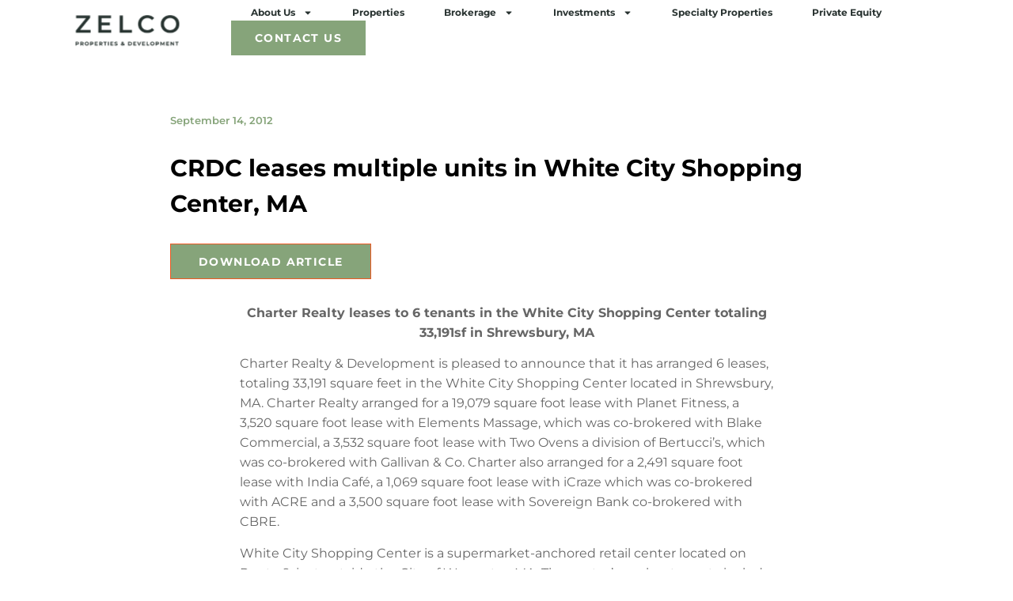

--- FILE ---
content_type: text/html; charset=UTF-8
request_url: https://zelcoproperties.com/crdc-leases-multiple-units-in-white-city-shopping-center-ma/
body_size: 16873
content:
<!doctype html>
<html lang="en-US">
<head>
	<meta charset="UTF-8">
	<meta name="viewport" content="width=device-width, initial-scale=1">
	<link rel="profile" href="https://gmpg.org/xfn/11">
	<meta name='robots' content='index, follow, max-image-preview:large, max-snippet:-1, max-video-preview:-1' />

	<!-- This site is optimized with the Yoast SEO plugin v26.7 - https://yoast.com/wordpress/plugins/seo/ -->
	<title>CRDC leases multiple units in White City Shopping Center, MA - Zelco Properties</title>
	<link rel="canonical" href="https://zelcoproperties.com/crdc-leases-multiple-units-in-white-city-shopping-center-ma/" />
	<meta property="og:locale" content="en_US" />
	<meta property="og:type" content="article" />
	<meta property="og:title" content="CRDC leases multiple units in White City Shopping Center, MA - Zelco Properties" />
	<meta property="og:description" content="Charter Realty leases to 6 tenants in the White City Shopping Center totaling 33,191sf in Shrewsbury, MA Charter Realty &amp; Development is pleased to announce that it has arranged 6 leases, totaling 33,191 square feet in the White City Shopping Center located in Shrewsbury, MA. Charter Realty arranged for a 19,079 square foot lease with [&hellip;]" />
	<meta property="og:url" content="https://zelcoproperties.com/crdc-leases-multiple-units-in-white-city-shopping-center-ma/" />
	<meta property="og:site_name" content="Zelco Properties" />
	<meta property="article:published_time" content="2012-09-14T19:35:34+00:00" />
	<meta property="article:modified_time" content="2025-05-01T18:47:08+00:00" />
	<meta name="author" content="Charlene Sessa" />
	<meta name="twitter:card" content="summary_large_image" />
	<meta name="twitter:label1" content="Written by" />
	<meta name="twitter:data1" content="Charlene Sessa" />
	<meta name="twitter:label2" content="Est. reading time" />
	<meta name="twitter:data2" content="1 minute" />
	<script type="application/ld+json" class="yoast-schema-graph">{"@context":"https://schema.org","@graph":[{"@type":"Article","@id":"https://zelcoproperties.com/crdc-leases-multiple-units-in-white-city-shopping-center-ma/#article","isPartOf":{"@id":"https://zelcoproperties.com/crdc-leases-multiple-units-in-white-city-shopping-center-ma/"},"author":{"name":"Charlene Sessa","@id":"https://zelcoproperties.com/#/schema/person/7b564be4071b7a2053d7a30c471163ca"},"headline":"CRDC leases multiple units in White City Shopping Center, MA","datePublished":"2012-09-14T19:35:34+00:00","dateModified":"2025-05-01T18:47:08+00:00","mainEntityOfPage":{"@id":"https://zelcoproperties.com/crdc-leases-multiple-units-in-white-city-shopping-center-ma/"},"wordCount":214,"publisher":{"@id":"https://zelcoproperties.com/#organization"},"image":{"@id":"https://zelcoproperties.com/crdc-leases-multiple-units-in-white-city-shopping-center-ma/#primaryimage"},"thumbnailUrl":"","inLanguage":"en-US"},{"@type":"WebPage","@id":"https://zelcoproperties.com/crdc-leases-multiple-units-in-white-city-shopping-center-ma/","url":"https://zelcoproperties.com/crdc-leases-multiple-units-in-white-city-shopping-center-ma/","name":"CRDC leases multiple units in White City Shopping Center, MA - Zelco Properties","isPartOf":{"@id":"https://zelcoproperties.com/#website"},"primaryImageOfPage":{"@id":"https://zelcoproperties.com/crdc-leases-multiple-units-in-white-city-shopping-center-ma/#primaryimage"},"image":{"@id":"https://zelcoproperties.com/crdc-leases-multiple-units-in-white-city-shopping-center-ma/#primaryimage"},"thumbnailUrl":"","datePublished":"2012-09-14T19:35:34+00:00","dateModified":"2025-05-01T18:47:08+00:00","breadcrumb":{"@id":"https://zelcoproperties.com/crdc-leases-multiple-units-in-white-city-shopping-center-ma/#breadcrumb"},"inLanguage":"en-US","potentialAction":[{"@type":"ReadAction","target":["https://zelcoproperties.com/crdc-leases-multiple-units-in-white-city-shopping-center-ma/"]}]},{"@type":"ImageObject","inLanguage":"en-US","@id":"https://zelcoproperties.com/crdc-leases-multiple-units-in-white-city-shopping-center-ma/#primaryimage","url":"","contentUrl":""},{"@type":"BreadcrumbList","@id":"https://zelcoproperties.com/crdc-leases-multiple-units-in-white-city-shopping-center-ma/#breadcrumb","itemListElement":[{"@type":"ListItem","position":1,"name":"Home","item":"https://zelcoproperties.com/"},{"@type":"ListItem","position":2,"name":"CRDC leases multiple units in White City Shopping Center, MA"}]},{"@type":"WebSite","@id":"https://zelcoproperties.com/#website","url":"https://zelcoproperties.com/","name":"Zelco Properties","description":"","publisher":{"@id":"https://zelcoproperties.com/#organization"},"potentialAction":[{"@type":"SearchAction","target":{"@type":"EntryPoint","urlTemplate":"https://zelcoproperties.com/?s={search_term_string}"},"query-input":{"@type":"PropertyValueSpecification","valueRequired":true,"valueName":"search_term_string"}}],"inLanguage":"en-US"},{"@type":"Organization","@id":"https://zelcoproperties.com/#organization","name":"Zelco Properties","url":"https://zelcoproperties.com/","logo":{"@type":"ImageObject","inLanguage":"en-US","@id":"https://zelcoproperties.com/#/schema/logo/image/","url":"https://zelcoproperties.com/wp-content/uploads/2023/12/zelco-dark-logo.png","contentUrl":"https://zelcoproperties.com/wp-content/uploads/2023/12/zelco-dark-logo.png","width":92,"height":93,"caption":"Zelco Properties"},"image":{"@id":"https://zelcoproperties.com/#/schema/logo/image/"}},{"@type":"Person","@id":"https://zelcoproperties.com/#/schema/person/7b564be4071b7a2053d7a30c471163ca","name":"Charlene Sessa","image":{"@type":"ImageObject","inLanguage":"en-US","@id":"https://zelcoproperties.com/#/schema/person/image/","url":"https://secure.gravatar.com/avatar/9d579ecd2405b714de7416015cbdcbcdaaba308bde87fccf5e9e6d3aff23f36b?s=96&d=mm&r=g","contentUrl":"https://secure.gravatar.com/avatar/9d579ecd2405b714de7416015cbdcbcdaaba308bde87fccf5e9e6d3aff23f36b?s=96&d=mm&r=g","caption":"Charlene Sessa"},"url":"https://zelcoproperties.com/author/charlenesessa/"}]}</script>
	<!-- / Yoast SEO plugin. -->


<link rel="alternate" type="application/rss+xml" title="Zelco Properties &raquo; Feed" href="https://zelcoproperties.com/feed/" />
<link rel="alternate" type="application/rss+xml" title="Zelco Properties &raquo; Comments Feed" href="https://zelcoproperties.com/comments/feed/" />
<link rel="alternate" title="oEmbed (JSON)" type="application/json+oembed" href="https://zelcoproperties.com/wp-json/oembed/1.0/embed?url=https%3A%2F%2Fzelcoproperties.com%2Fcrdc-leases-multiple-units-in-white-city-shopping-center-ma%2F" />
<link rel="alternate" title="oEmbed (XML)" type="text/xml+oembed" href="https://zelcoproperties.com/wp-json/oembed/1.0/embed?url=https%3A%2F%2Fzelcoproperties.com%2Fcrdc-leases-multiple-units-in-white-city-shopping-center-ma%2F&#038;format=xml" />
<style id='wp-img-auto-sizes-contain-inline-css'>
img:is([sizes=auto i],[sizes^="auto," i]){contain-intrinsic-size:3000px 1500px}
/*# sourceURL=wp-img-auto-sizes-contain-inline-css */
</style>
<style id='wp-emoji-styles-inline-css'>

	img.wp-smiley, img.emoji {
		display: inline !important;
		border: none !important;
		box-shadow: none !important;
		height: 1em !important;
		width: 1em !important;
		margin: 0 0.07em !important;
		vertical-align: -0.1em !important;
		background: none !important;
		padding: 0 !important;
	}
/*# sourceURL=wp-emoji-styles-inline-css */
</style>
<link rel='stylesheet' id='wp-block-library-css' href='https://zelcoproperties.com/wp-includes/css/dist/block-library/style.min.css?ver=6.9' media='all' />
<style id='global-styles-inline-css'>
:root{--wp--preset--aspect-ratio--square: 1;--wp--preset--aspect-ratio--4-3: 4/3;--wp--preset--aspect-ratio--3-4: 3/4;--wp--preset--aspect-ratio--3-2: 3/2;--wp--preset--aspect-ratio--2-3: 2/3;--wp--preset--aspect-ratio--16-9: 16/9;--wp--preset--aspect-ratio--9-16: 9/16;--wp--preset--color--black: #000000;--wp--preset--color--cyan-bluish-gray: #abb8c3;--wp--preset--color--white: #ffffff;--wp--preset--color--pale-pink: #f78da7;--wp--preset--color--vivid-red: #cf2e2e;--wp--preset--color--luminous-vivid-orange: #ff6900;--wp--preset--color--luminous-vivid-amber: #fcb900;--wp--preset--color--light-green-cyan: #7bdcb5;--wp--preset--color--vivid-green-cyan: #00d084;--wp--preset--color--pale-cyan-blue: #8ed1fc;--wp--preset--color--vivid-cyan-blue: #0693e3;--wp--preset--color--vivid-purple: #9b51e0;--wp--preset--gradient--vivid-cyan-blue-to-vivid-purple: linear-gradient(135deg,rgb(6,147,227) 0%,rgb(155,81,224) 100%);--wp--preset--gradient--light-green-cyan-to-vivid-green-cyan: linear-gradient(135deg,rgb(122,220,180) 0%,rgb(0,208,130) 100%);--wp--preset--gradient--luminous-vivid-amber-to-luminous-vivid-orange: linear-gradient(135deg,rgb(252,185,0) 0%,rgb(255,105,0) 100%);--wp--preset--gradient--luminous-vivid-orange-to-vivid-red: linear-gradient(135deg,rgb(255,105,0) 0%,rgb(207,46,46) 100%);--wp--preset--gradient--very-light-gray-to-cyan-bluish-gray: linear-gradient(135deg,rgb(238,238,238) 0%,rgb(169,184,195) 100%);--wp--preset--gradient--cool-to-warm-spectrum: linear-gradient(135deg,rgb(74,234,220) 0%,rgb(151,120,209) 20%,rgb(207,42,186) 40%,rgb(238,44,130) 60%,rgb(251,105,98) 80%,rgb(254,248,76) 100%);--wp--preset--gradient--blush-light-purple: linear-gradient(135deg,rgb(255,206,236) 0%,rgb(152,150,240) 100%);--wp--preset--gradient--blush-bordeaux: linear-gradient(135deg,rgb(254,205,165) 0%,rgb(254,45,45) 50%,rgb(107,0,62) 100%);--wp--preset--gradient--luminous-dusk: linear-gradient(135deg,rgb(255,203,112) 0%,rgb(199,81,192) 50%,rgb(65,88,208) 100%);--wp--preset--gradient--pale-ocean: linear-gradient(135deg,rgb(255,245,203) 0%,rgb(182,227,212) 50%,rgb(51,167,181) 100%);--wp--preset--gradient--electric-grass: linear-gradient(135deg,rgb(202,248,128) 0%,rgb(113,206,126) 100%);--wp--preset--gradient--midnight: linear-gradient(135deg,rgb(2,3,129) 0%,rgb(40,116,252) 100%);--wp--preset--font-size--small: 13px;--wp--preset--font-size--medium: 20px;--wp--preset--font-size--large: 36px;--wp--preset--font-size--x-large: 42px;--wp--preset--spacing--20: 0.44rem;--wp--preset--spacing--30: 0.67rem;--wp--preset--spacing--40: 1rem;--wp--preset--spacing--50: 1.5rem;--wp--preset--spacing--60: 2.25rem;--wp--preset--spacing--70: 3.38rem;--wp--preset--spacing--80: 5.06rem;--wp--preset--shadow--natural: 6px 6px 9px rgba(0, 0, 0, 0.2);--wp--preset--shadow--deep: 12px 12px 50px rgba(0, 0, 0, 0.4);--wp--preset--shadow--sharp: 6px 6px 0px rgba(0, 0, 0, 0.2);--wp--preset--shadow--outlined: 6px 6px 0px -3px rgb(255, 255, 255), 6px 6px rgb(0, 0, 0);--wp--preset--shadow--crisp: 6px 6px 0px rgb(0, 0, 0);}:root { --wp--style--global--content-size: 800px;--wp--style--global--wide-size: 1200px; }:where(body) { margin: 0; }.wp-site-blocks > .alignleft { float: left; margin-right: 2em; }.wp-site-blocks > .alignright { float: right; margin-left: 2em; }.wp-site-blocks > .aligncenter { justify-content: center; margin-left: auto; margin-right: auto; }:where(.wp-site-blocks) > * { margin-block-start: 24px; margin-block-end: 0; }:where(.wp-site-blocks) > :first-child { margin-block-start: 0; }:where(.wp-site-blocks) > :last-child { margin-block-end: 0; }:root { --wp--style--block-gap: 24px; }:root :where(.is-layout-flow) > :first-child{margin-block-start: 0;}:root :where(.is-layout-flow) > :last-child{margin-block-end: 0;}:root :where(.is-layout-flow) > *{margin-block-start: 24px;margin-block-end: 0;}:root :where(.is-layout-constrained) > :first-child{margin-block-start: 0;}:root :where(.is-layout-constrained) > :last-child{margin-block-end: 0;}:root :where(.is-layout-constrained) > *{margin-block-start: 24px;margin-block-end: 0;}:root :where(.is-layout-flex){gap: 24px;}:root :where(.is-layout-grid){gap: 24px;}.is-layout-flow > .alignleft{float: left;margin-inline-start: 0;margin-inline-end: 2em;}.is-layout-flow > .alignright{float: right;margin-inline-start: 2em;margin-inline-end: 0;}.is-layout-flow > .aligncenter{margin-left: auto !important;margin-right: auto !important;}.is-layout-constrained > .alignleft{float: left;margin-inline-start: 0;margin-inline-end: 2em;}.is-layout-constrained > .alignright{float: right;margin-inline-start: 2em;margin-inline-end: 0;}.is-layout-constrained > .aligncenter{margin-left: auto !important;margin-right: auto !important;}.is-layout-constrained > :where(:not(.alignleft):not(.alignright):not(.alignfull)){max-width: var(--wp--style--global--content-size);margin-left: auto !important;margin-right: auto !important;}.is-layout-constrained > .alignwide{max-width: var(--wp--style--global--wide-size);}body .is-layout-flex{display: flex;}.is-layout-flex{flex-wrap: wrap;align-items: center;}.is-layout-flex > :is(*, div){margin: 0;}body .is-layout-grid{display: grid;}.is-layout-grid > :is(*, div){margin: 0;}body{padding-top: 0px;padding-right: 0px;padding-bottom: 0px;padding-left: 0px;}a:where(:not(.wp-element-button)){text-decoration: underline;}:root :where(.wp-element-button, .wp-block-button__link){background-color: #32373c;border-width: 0;color: #fff;font-family: inherit;font-size: inherit;font-style: inherit;font-weight: inherit;letter-spacing: inherit;line-height: inherit;padding-top: calc(0.667em + 2px);padding-right: calc(1.333em + 2px);padding-bottom: calc(0.667em + 2px);padding-left: calc(1.333em + 2px);text-decoration: none;text-transform: inherit;}.has-black-color{color: var(--wp--preset--color--black) !important;}.has-cyan-bluish-gray-color{color: var(--wp--preset--color--cyan-bluish-gray) !important;}.has-white-color{color: var(--wp--preset--color--white) !important;}.has-pale-pink-color{color: var(--wp--preset--color--pale-pink) !important;}.has-vivid-red-color{color: var(--wp--preset--color--vivid-red) !important;}.has-luminous-vivid-orange-color{color: var(--wp--preset--color--luminous-vivid-orange) !important;}.has-luminous-vivid-amber-color{color: var(--wp--preset--color--luminous-vivid-amber) !important;}.has-light-green-cyan-color{color: var(--wp--preset--color--light-green-cyan) !important;}.has-vivid-green-cyan-color{color: var(--wp--preset--color--vivid-green-cyan) !important;}.has-pale-cyan-blue-color{color: var(--wp--preset--color--pale-cyan-blue) !important;}.has-vivid-cyan-blue-color{color: var(--wp--preset--color--vivid-cyan-blue) !important;}.has-vivid-purple-color{color: var(--wp--preset--color--vivid-purple) !important;}.has-black-background-color{background-color: var(--wp--preset--color--black) !important;}.has-cyan-bluish-gray-background-color{background-color: var(--wp--preset--color--cyan-bluish-gray) !important;}.has-white-background-color{background-color: var(--wp--preset--color--white) !important;}.has-pale-pink-background-color{background-color: var(--wp--preset--color--pale-pink) !important;}.has-vivid-red-background-color{background-color: var(--wp--preset--color--vivid-red) !important;}.has-luminous-vivid-orange-background-color{background-color: var(--wp--preset--color--luminous-vivid-orange) !important;}.has-luminous-vivid-amber-background-color{background-color: var(--wp--preset--color--luminous-vivid-amber) !important;}.has-light-green-cyan-background-color{background-color: var(--wp--preset--color--light-green-cyan) !important;}.has-vivid-green-cyan-background-color{background-color: var(--wp--preset--color--vivid-green-cyan) !important;}.has-pale-cyan-blue-background-color{background-color: var(--wp--preset--color--pale-cyan-blue) !important;}.has-vivid-cyan-blue-background-color{background-color: var(--wp--preset--color--vivid-cyan-blue) !important;}.has-vivid-purple-background-color{background-color: var(--wp--preset--color--vivid-purple) !important;}.has-black-border-color{border-color: var(--wp--preset--color--black) !important;}.has-cyan-bluish-gray-border-color{border-color: var(--wp--preset--color--cyan-bluish-gray) !important;}.has-white-border-color{border-color: var(--wp--preset--color--white) !important;}.has-pale-pink-border-color{border-color: var(--wp--preset--color--pale-pink) !important;}.has-vivid-red-border-color{border-color: var(--wp--preset--color--vivid-red) !important;}.has-luminous-vivid-orange-border-color{border-color: var(--wp--preset--color--luminous-vivid-orange) !important;}.has-luminous-vivid-amber-border-color{border-color: var(--wp--preset--color--luminous-vivid-amber) !important;}.has-light-green-cyan-border-color{border-color: var(--wp--preset--color--light-green-cyan) !important;}.has-vivid-green-cyan-border-color{border-color: var(--wp--preset--color--vivid-green-cyan) !important;}.has-pale-cyan-blue-border-color{border-color: var(--wp--preset--color--pale-cyan-blue) !important;}.has-vivid-cyan-blue-border-color{border-color: var(--wp--preset--color--vivid-cyan-blue) !important;}.has-vivid-purple-border-color{border-color: var(--wp--preset--color--vivid-purple) !important;}.has-vivid-cyan-blue-to-vivid-purple-gradient-background{background: var(--wp--preset--gradient--vivid-cyan-blue-to-vivid-purple) !important;}.has-light-green-cyan-to-vivid-green-cyan-gradient-background{background: var(--wp--preset--gradient--light-green-cyan-to-vivid-green-cyan) !important;}.has-luminous-vivid-amber-to-luminous-vivid-orange-gradient-background{background: var(--wp--preset--gradient--luminous-vivid-amber-to-luminous-vivid-orange) !important;}.has-luminous-vivid-orange-to-vivid-red-gradient-background{background: var(--wp--preset--gradient--luminous-vivid-orange-to-vivid-red) !important;}.has-very-light-gray-to-cyan-bluish-gray-gradient-background{background: var(--wp--preset--gradient--very-light-gray-to-cyan-bluish-gray) !important;}.has-cool-to-warm-spectrum-gradient-background{background: var(--wp--preset--gradient--cool-to-warm-spectrum) !important;}.has-blush-light-purple-gradient-background{background: var(--wp--preset--gradient--blush-light-purple) !important;}.has-blush-bordeaux-gradient-background{background: var(--wp--preset--gradient--blush-bordeaux) !important;}.has-luminous-dusk-gradient-background{background: var(--wp--preset--gradient--luminous-dusk) !important;}.has-pale-ocean-gradient-background{background: var(--wp--preset--gradient--pale-ocean) !important;}.has-electric-grass-gradient-background{background: var(--wp--preset--gradient--electric-grass) !important;}.has-midnight-gradient-background{background: var(--wp--preset--gradient--midnight) !important;}.has-small-font-size{font-size: var(--wp--preset--font-size--small) !important;}.has-medium-font-size{font-size: var(--wp--preset--font-size--medium) !important;}.has-large-font-size{font-size: var(--wp--preset--font-size--large) !important;}.has-x-large-font-size{font-size: var(--wp--preset--font-size--x-large) !important;}
:root :where(.wp-block-pullquote){font-size: 1.5em;line-height: 1.6;}
/*# sourceURL=global-styles-inline-css */
</style>
<link rel='stylesheet' id='hello-elementor-css' href='https://zelcoproperties.com/wp-content/themes/hello-elementor/assets/css/reset.css?ver=3.4.5' media='all' />
<link rel='stylesheet' id='hello-elementor-theme-style-css' href='https://zelcoproperties.com/wp-content/themes/hello-elementor/assets/css/theme.css?ver=3.4.5' media='all' />
<link rel='stylesheet' id='hello-elementor-header-footer-css' href='https://zelcoproperties.com/wp-content/themes/hello-elementor/assets/css/header-footer.css?ver=3.4.5' media='all' />
<link rel='stylesheet' id='elementor-frontend-css' href='https://zelcoproperties.com/wp-content/uploads/elementor/css/custom-frontend.min.css?ver=1767859761' media='all' />
<link rel='stylesheet' id='elementor-post-6-css' href='https://zelcoproperties.com/wp-content/uploads/elementor/css/post-6.css?ver=1767859762' media='all' />
<link rel='stylesheet' id='widget-image-css' href='https://zelcoproperties.com/wp-content/plugins/elementor/assets/css/widget-image.min.css?ver=3.34.1' media='all' />
<link rel='stylesheet' id='widget-nav-menu-css' href='https://zelcoproperties.com/wp-content/uploads/elementor/css/custom-pro-widget-nav-menu.min.css?ver=1767859762' media='all' />
<link rel='stylesheet' id='widget-post-info-css' href='https://zelcoproperties.com/wp-content/plugins/elementor-pro/assets/css/widget-post-info.min.css?ver=3.34.0' media='all' />
<link rel='stylesheet' id='widget-icon-list-css' href='https://zelcoproperties.com/wp-content/uploads/elementor/css/custom-widget-icon-list.min.css?ver=1767859761' media='all' />
<link rel='stylesheet' id='widget-heading-css' href='https://zelcoproperties.com/wp-content/plugins/elementor/assets/css/widget-heading.min.css?ver=3.34.1' media='all' />
<link rel='stylesheet' id='swiper-css' href='https://zelcoproperties.com/wp-content/plugins/elementor/assets/lib/swiper/v8/css/swiper.min.css?ver=8.4.5' media='all' />
<link rel='stylesheet' id='e-swiper-css' href='https://zelcoproperties.com/wp-content/plugins/elementor/assets/css/conditionals/e-swiper.min.css?ver=3.34.1' media='all' />
<link rel='stylesheet' id='widget-loop-common-css' href='https://zelcoproperties.com/wp-content/plugins/elementor-pro/assets/css/widget-loop-common.min.css?ver=3.34.0' media='all' />
<link rel='stylesheet' id='widget-loop-carousel-css' href='https://zelcoproperties.com/wp-content/plugins/elementor-pro/assets/css/widget-loop-carousel.min.css?ver=3.34.0' media='all' />
<link rel='stylesheet' id='elementor-post-31-css' href='https://zelcoproperties.com/wp-content/uploads/elementor/css/post-31.css?ver=1767859763' media='all' />
<link rel='stylesheet' id='elementor-post-68-css' href='https://zelcoproperties.com/wp-content/uploads/elementor/css/post-68.css?ver=1767859763' media='all' />
<link rel='stylesheet' id='elementor-post-275-css' href='https://zelcoproperties.com/wp-content/uploads/elementor/css/post-275.css?ver=1767860536' media='all' />
<link rel='stylesheet' id='charter-realty-css' href='https://zelcoproperties.com/wp-content/themes/wp-charter-realty/style.css?ver=1704918037' media='all' />
<script src="https://zelcoproperties.com/wp-includes/js/jquery/jquery.min.js?ver=3.7.1" id="jquery-core-js"></script>
<script src="https://zelcoproperties.com/wp-includes/js/jquery/jquery-migrate.min.js?ver=3.4.1" id="jquery-migrate-js"></script>
<link rel="https://api.w.org/" href="https://zelcoproperties.com/wp-json/" /><link rel="alternate" title="JSON" type="application/json" href="https://zelcoproperties.com/wp-json/wp/v2/posts/709" /><link rel="EditURI" type="application/rsd+xml" title="RSD" href="https://zelcoproperties.com/xmlrpc.php?rsd" />
<link rel='shortlink' href='https://zelcoproperties.com/?p=709' />
<script type="text/javascript" src="https://www.bugherd.com/sidebarv2.js?apikey=40xxonprvhzxcdekumqufa" async="true"></script><link rel="apple-touch-icon" sizes="180x180" href="/wp-content/uploads/fbrfg/apple-touch-icon.png">
<link rel="icon" type="image/png" sizes="32x32" href="/wp-content/uploads/fbrfg/favicon-32x32.png">
<link rel="icon" type="image/png" sizes="16x16" href="/wp-content/uploads/fbrfg/favicon-16x16.png">
<link rel="manifest" href="/wp-content/uploads/fbrfg/site.webmanifest">
<link rel="mask-icon" href="/wp-content/uploads/fbrfg/safari-pinned-tab.svg" color="#5bbad5">
<link rel="shortcut icon" href="/wp-content/uploads/fbrfg/favicon.ico">
<meta name="msapplication-TileColor" content="#da532c">
<meta name="msapplication-config" content="/wp-content/uploads/fbrfg/browserconfig.xml">
<meta name="theme-color" content="#ffffff"><meta name="generator" content="Elementor 3.34.1; features: e_font_icon_svg, additional_custom_breakpoints; settings: css_print_method-external, google_font-disabled, font_display-swap">
			<style>
				.e-con.e-parent:nth-of-type(n+4):not(.e-lazyloaded):not(.e-no-lazyload),
				.e-con.e-parent:nth-of-type(n+4):not(.e-lazyloaded):not(.e-no-lazyload) * {
					background-image: none !important;
				}
				@media screen and (max-height: 1024px) {
					.e-con.e-parent:nth-of-type(n+3):not(.e-lazyloaded):not(.e-no-lazyload),
					.e-con.e-parent:nth-of-type(n+3):not(.e-lazyloaded):not(.e-no-lazyload) * {
						background-image: none !important;
					}
				}
				@media screen and (max-height: 640px) {
					.e-con.e-parent:nth-of-type(n+2):not(.e-lazyloaded):not(.e-no-lazyload),
					.e-con.e-parent:nth-of-type(n+2):not(.e-lazyloaded):not(.e-no-lazyload) * {
						background-image: none !important;
					}
				}
			</style>
					<style id="wp-custom-css">
			.featured-property-anchor {
	min-width: 55px;
}

.featured-property-anchors-grid .slick-list,
.featured-property-anchors-grid .slick-track {
	min-width: 85%;
	margin-left: 0;
}

.properties-search-form-wrapper form {
	display: flex;
	flex-wrap: wrap;
	justify-content: space-between;
}

.properties-search-form-field {
	width: 48.8%;
}

.properties-search-form-field select {
	border: none;
	font-size: 14px;
	height: 42px;
	background: url(https://zelcoproperties.com/wp-content/uploads/2024/01/orange-dropdown.svg) #fff no-repeat 96% center;
	-webkit-appearance: none;
}

.property-state-group-title {
	background: #f4f5f3;
	padding: 10px 0;
	position: sticky;
	z-index: 99;
	top: 67px;
}

.admin-bar .property-state-group-title {
	top: 99px;
}

.property-state-group {
	padding-bottom: 65px;
}

.gm-style-iw-t button {
	display: none !important;
}

@media all and (max-width: 767px) {
	.properties-search-form-field {
		width: 100%;
		margin-bottom: 10px;
	}
}		</style>
		</head>
<body class="wp-singular post-template-default single single-post postid-709 single-format-standard wp-embed-responsive wp-theme-hello-elementor wp-child-theme-wp-charter-realty hello-elementor-default elementor-default elementor-kit-6 elementor-page-275">


<a class="skip-link screen-reader-text" href="#content">Skip to content</a>

		<header data-elementor-type="header" data-elementor-id="31" class="elementor elementor-31 elementor-location-header" data-elementor-post-type="elementor_library">
			<div class="elementor-element elementor-element-9ad2bd6 e-flex e-con-boxed e-con e-parent" data-id="9ad2bd6" data-element_type="container">
					<div class="e-con-inner">
		<div class="elementor-element elementor-element-f0ed20c e-con-full e-transform e-flex e-con e-child" data-id="f0ed20c" data-element_type="container" data-settings="{&quot;_transform_scale_effect&quot;:{&quot;unit&quot;:&quot;px&quot;,&quot;size&quot;:0.5,&quot;sizes&quot;:[]},&quot;_transform_scale_effect_laptop&quot;:{&quot;unit&quot;:&quot;px&quot;,&quot;size&quot;:&quot;&quot;,&quot;sizes&quot;:[]},&quot;_transform_scale_effect_tablet_extra&quot;:{&quot;unit&quot;:&quot;px&quot;,&quot;size&quot;:&quot;&quot;,&quot;sizes&quot;:[]},&quot;_transform_scale_effect_tablet&quot;:{&quot;unit&quot;:&quot;px&quot;,&quot;size&quot;:&quot;&quot;,&quot;sizes&quot;:[]},&quot;_transform_scale_effect_mobile&quot;:{&quot;unit&quot;:&quot;px&quot;,&quot;size&quot;:&quot;&quot;,&quot;sizes&quot;:[]}}">
				<div class="elementor-element elementor-element-a39c5d0 elementor-widget elementor-widget-image" data-id="a39c5d0" data-element_type="widget" data-widget_type="image.default">
				<div class="elementor-widget-container">
																<a href="https://zelcoproperties.com">
							<img width="800" height="235" src="https://zelcoproperties.com/wp-content/uploads/2023/12/Zelco-Logo-Horiz.png.png" class="attachment-large size-large wp-image-18173" alt="" srcset="https://zelcoproperties.com/wp-content/uploads/2023/12/Zelco-Logo-Horiz.png.png 913w, https://zelcoproperties.com/wp-content/uploads/2023/12/Zelco-Logo-Horiz.png-300x88.png 300w, https://zelcoproperties.com/wp-content/uploads/2023/12/Zelco-Logo-Horiz.png-768x225.png 768w" sizes="(max-width: 800px) 100vw, 800px" />								</a>
															</div>
				</div>
				</div>
		<div class="elementor-element elementor-element-4c5311a e-con-full e-flex e-con e-child" data-id="4c5311a" data-element_type="container">
				<div class="elementor-element elementor-element-5d31ea0 elementor-nav-menu--stretch charter-reality-menu-wrapper elementor-nav-menu--dropdown-tablet elementor-nav-menu__text-align-aside elementor-nav-menu--toggle elementor-nav-menu--burger elementor-widget elementor-widget-nav-menu" data-id="5d31ea0" data-element_type="widget" data-settings="{&quot;full_width&quot;:&quot;stretch&quot;,&quot;layout&quot;:&quot;horizontal&quot;,&quot;submenu_icon&quot;:{&quot;value&quot;:&quot;&lt;svg aria-hidden=\&quot;true\&quot; class=\&quot;e-font-icon-svg e-fas-caret-down\&quot; viewBox=\&quot;0 0 320 512\&quot; xmlns=\&quot;http:\/\/www.w3.org\/2000\/svg\&quot;&gt;&lt;path d=\&quot;M31.3 192h257.3c17.8 0 26.7 21.5 14.1 34.1L174.1 354.8c-7.8 7.8-20.5 7.8-28.3 0L17.2 226.1C4.6 213.5 13.5 192 31.3 192z\&quot;&gt;&lt;\/path&gt;&lt;\/svg&gt;&quot;,&quot;library&quot;:&quot;fa-solid&quot;},&quot;toggle&quot;:&quot;burger&quot;}" data-widget_type="nav-menu.default">
				<div class="elementor-widget-container">
								<nav aria-label="Menu" class="elementor-nav-menu--main elementor-nav-menu__container elementor-nav-menu--layout-horizontal e--pointer-none">
				<ul id="menu-1-5d31ea0" class="elementor-nav-menu"><li class="menu-item menu-item-type-post_type menu-item-object-page menu-item-has-children menu-item-56"><a href="https://zelcoproperties.com/about-us/" class="elementor-item">About Us</a>
<ul class="sub-menu elementor-nav-menu--dropdown">
	<li class="menu-item menu-item-type-post_type menu-item-object-page menu-item-17071"><a href="https://zelcoproperties.com/about-us/" class="elementor-sub-item">Our Company</a></li>
	<li class="menu-item menu-item-type-post_type menu-item-object-page menu-item-17046"><a href="https://zelcoproperties.com/about-us/our-team/" class="elementor-sub-item">Our Team</a></li>
	<li class="menu-item menu-item-type-post_type menu-item-object-page menu-item-17044"><a href="https://zelcoproperties.com/in-the-news/" class="elementor-sub-item">In the News</a></li>
	<li class="menu-item menu-item-type-custom menu-item-object-custom menu-item-17819"><a href="https://zelcoproperties.com/wp-content/uploads/2025/09/ZELCO-PROPERTIESDevelopment-Brochure.pdf" class="elementor-sub-item">Company Brochure</a></li>
	<li class="menu-item menu-item-type-custom menu-item-object-custom menu-item-17925"><a href="https://zelcoproperties.com/about-us/#video" class="elementor-sub-item elementor-item-anchor">Company Video</a></li>
	<li class="menu-item menu-item-type-post_type menu-item-object-page menu-item-17045"><a href="https://zelcoproperties.com/case-studies/" class="elementor-sub-item">Case Studies</a></li>
</ul>
</li>
<li class="menu-item menu-item-type-post_type menu-item-object-page menu-item-57"><a href="https://zelcoproperties.com/our-properties/" class="elementor-item">Properties</a></li>
<li class="menu-item menu-item-type-custom menu-item-object-custom menu-item-has-children menu-item-18088"><a href="#" class="elementor-item elementor-item-anchor">Brokerage</a>
<ul class="sub-menu elementor-nav-menu--dropdown">
	<li class="menu-item menu-item-type-post_type menu-item-object-page menu-item-58"><a href="https://zelcoproperties.com/tenant-representation/" class="elementor-sub-item">Tenant Representation</a></li>
	<li class="menu-item menu-item-type-post_type menu-item-object-page menu-item-59"><a href="https://zelcoproperties.com/landlord-representation/" class="elementor-sub-item">Landlord Representation</a></li>
</ul>
</li>
<li class="menu-item menu-item-type-custom menu-item-object-custom menu-item-has-children menu-item-18089"><a href="#" class="elementor-item elementor-item-anchor">Investments</a>
<ul class="sub-menu elementor-nav-menu--dropdown">
	<li class="menu-item menu-item-type-post_type menu-item-object-page menu-item-18094"><a href="https://zelcoproperties.com/acquisitions/" class="elementor-sub-item">Acquisitions</a></li>
	<li class="menu-item menu-item-type-post_type menu-item-object-page menu-item-18096"><a href="https://zelcoproperties.com/development/" class="elementor-sub-item">Development</a></li>
</ul>
</li>
<li class="menu-item menu-item-type-post_type menu-item-object-page menu-item-60"><a href="https://zelcoproperties.com/specialty-properties/" class="elementor-item">Specialty Properties</a></li>
<li class="menu-item menu-item-type-custom menu-item-object-custom menu-item-18311"><a href="https://zelcoholdings.com" class="elementor-item">Private Equity</a></li>
<li class="button menu-item menu-item-type-post_type menu-item-object-page menu-item-61"><a href="https://zelcoproperties.com/contact-us/" class="elementor-item">Contact Us</a></li>
</ul>			</nav>
					<div class="elementor-menu-toggle" role="button" tabindex="0" aria-label="Menu Toggle" aria-expanded="false">
			<span class="elementor-menu-toggle__icon--open"><svg xmlns="http://www.w3.org/2000/svg" xmlns:xlink="http://www.w3.org/1999/xlink" id="Layer_1" x="0px" y="0px" viewBox="0 0 28 21.6" style="enable-background:new 0 0 28 21.6;" xml:space="preserve"><g>	<g>		<path d="M28,19.6H0v2h28V19.6z"></path>	</g></g><g>	<g>		<path d="M28,9.8H0v2h28V9.8z"></path>	</g></g><g>	<g>		<path d="M28,0H0v2h28V0z"></path>	</g></g></svg></span><span class="elementor-menu-toggle__icon--close"><svg xmlns="http://www.w3.org/2000/svg" xmlns:xlink="http://www.w3.org/1999/xlink" id="Layer_1" x="0px" y="0px" viewBox="0 0 21.2 21.2" style="enable-background:new 0 0 21.2 21.2;" xml:space="preserve"><g>	<g>		<path d="M21.2,19.8L1.4,0L0,1.4l19.8,19.8L21.2,19.8z"></path>	</g></g><g>	<g>		<path d="M19.8,0L0,19.8l1.4,1.4L21.2,1.4L19.8,0z"></path>	</g></g></svg></span>		</div>
					<nav class="elementor-nav-menu--dropdown elementor-nav-menu__container" aria-hidden="true">
				<ul id="menu-2-5d31ea0" class="elementor-nav-menu"><li class="menu-item menu-item-type-post_type menu-item-object-page menu-item-has-children menu-item-56"><a href="https://zelcoproperties.com/about-us/" class="elementor-item" tabindex="-1">About Us</a>
<ul class="sub-menu elementor-nav-menu--dropdown">
	<li class="menu-item menu-item-type-post_type menu-item-object-page menu-item-17071"><a href="https://zelcoproperties.com/about-us/" class="elementor-sub-item" tabindex="-1">Our Company</a></li>
	<li class="menu-item menu-item-type-post_type menu-item-object-page menu-item-17046"><a href="https://zelcoproperties.com/about-us/our-team/" class="elementor-sub-item" tabindex="-1">Our Team</a></li>
	<li class="menu-item menu-item-type-post_type menu-item-object-page menu-item-17044"><a href="https://zelcoproperties.com/in-the-news/" class="elementor-sub-item" tabindex="-1">In the News</a></li>
	<li class="menu-item menu-item-type-custom menu-item-object-custom menu-item-17819"><a href="https://zelcoproperties.com/wp-content/uploads/2025/09/ZELCO-PROPERTIESDevelopment-Brochure.pdf" class="elementor-sub-item" tabindex="-1">Company Brochure</a></li>
	<li class="menu-item menu-item-type-custom menu-item-object-custom menu-item-17925"><a href="https://zelcoproperties.com/about-us/#video" class="elementor-sub-item elementor-item-anchor" tabindex="-1">Company Video</a></li>
	<li class="menu-item menu-item-type-post_type menu-item-object-page menu-item-17045"><a href="https://zelcoproperties.com/case-studies/" class="elementor-sub-item" tabindex="-1">Case Studies</a></li>
</ul>
</li>
<li class="menu-item menu-item-type-post_type menu-item-object-page menu-item-57"><a href="https://zelcoproperties.com/our-properties/" class="elementor-item" tabindex="-1">Properties</a></li>
<li class="menu-item menu-item-type-custom menu-item-object-custom menu-item-has-children menu-item-18088"><a href="#" class="elementor-item elementor-item-anchor" tabindex="-1">Brokerage</a>
<ul class="sub-menu elementor-nav-menu--dropdown">
	<li class="menu-item menu-item-type-post_type menu-item-object-page menu-item-58"><a href="https://zelcoproperties.com/tenant-representation/" class="elementor-sub-item" tabindex="-1">Tenant Representation</a></li>
	<li class="menu-item menu-item-type-post_type menu-item-object-page menu-item-59"><a href="https://zelcoproperties.com/landlord-representation/" class="elementor-sub-item" tabindex="-1">Landlord Representation</a></li>
</ul>
</li>
<li class="menu-item menu-item-type-custom menu-item-object-custom menu-item-has-children menu-item-18089"><a href="#" class="elementor-item elementor-item-anchor" tabindex="-1">Investments</a>
<ul class="sub-menu elementor-nav-menu--dropdown">
	<li class="menu-item menu-item-type-post_type menu-item-object-page menu-item-18094"><a href="https://zelcoproperties.com/acquisitions/" class="elementor-sub-item" tabindex="-1">Acquisitions</a></li>
	<li class="menu-item menu-item-type-post_type menu-item-object-page menu-item-18096"><a href="https://zelcoproperties.com/development/" class="elementor-sub-item" tabindex="-1">Development</a></li>
</ul>
</li>
<li class="menu-item menu-item-type-post_type menu-item-object-page menu-item-60"><a href="https://zelcoproperties.com/specialty-properties/" class="elementor-item" tabindex="-1">Specialty Properties</a></li>
<li class="menu-item menu-item-type-custom menu-item-object-custom menu-item-18311"><a href="https://zelcoholdings.com" class="elementor-item" tabindex="-1">Private Equity</a></li>
<li class="button menu-item menu-item-type-post_type menu-item-object-page menu-item-61"><a href="https://zelcoproperties.com/contact-us/" class="elementor-item" tabindex="-1">Contact Us</a></li>
</ul>			</nav>
						</div>
				</div>
				</div>
					</div>
				</div>
				</header>
				<div data-elementor-type="single-post" data-elementor-id="275" class="elementor elementor-275 elementor-location-single post-709 post type-post status-publish format-standard has-post-thumbnail hentry category-uncategorized" data-elementor-post-type="elementor_library">
			<div class="elementor-element elementor-element-68cbab3 e-flex e-con-boxed e-con e-parent" data-id="68cbab3" data-element_type="container">
					<div class="e-con-inner">
		<div class="elementor-element elementor-element-238d7ae e-con-full e-flex e-con e-child" data-id="238d7ae" data-element_type="container">
				<div class="elementor-element elementor-element-5360403 elementor-mobile-align-center elementor-widget elementor-widget-post-info" data-id="5360403" data-element_type="widget" data-widget_type="post-info.default">
				<div class="elementor-widget-container">
							<ul class="elementor-inline-items elementor-icon-list-items elementor-post-info">
								<li class="elementor-icon-list-item elementor-repeater-item-009a443 elementor-inline-item" itemprop="datePublished">
													<span class="elementor-icon-list-text elementor-post-info__item elementor-post-info__item--type-date">
										<time>September 14, 2012</time>					</span>
								</li>
				</ul>
						</div>
				</div>
				<div class="elementor-element elementor-element-514a05f elementor-widget elementor-widget-theme-post-title elementor-page-title elementor-widget-heading" data-id="514a05f" data-element_type="widget" data-widget_type="theme-post-title.default">
				<div class="elementor-widget-container">
					<h1 class="elementor-heading-title elementor-size-default">CRDC leases multiple units in White City Shopping Center, MA</h1>				</div>
				</div>
				<div class="elementor-element elementor-element-68f777f elementor-widget elementor-widget-shortcode" data-id="68f777f" data-element_type="widget" data-widget_type="shortcode.default">
				<div class="elementor-widget-container">
							<div class="elementor-shortcode"><div class="download-article-btn"><a href="https://zelcoproperties.com/wp-content/uploads/2012/09/PR-White-City-Press-Release.pdf" download class="elementor-button" target="_blank">Download Article</a></div></div>
						</div>
				</div>
		<div class="elementor-element elementor-element-cd70adb e-flex e-con-boxed e-con e-child" data-id="cd70adb" data-element_type="container">
					<div class="e-con-inner">
				<div class="elementor-element elementor-element-39dfeeb elementor-widget elementor-widget-theme-post-content" data-id="39dfeeb" data-element_type="widget" data-widget_type="theme-post-content.default">
				<div class="elementor-widget-container">
					<p align="center"><b>Charter Realty leases to 6 tenants in the White City Shopping Center totaling 33,191sf in Shrewsbury, MA</b></p>
<p>Charter Realty &amp; Development is pleased to announce that it has arranged 6 leases, totaling 33,191 square feet in the White City Shopping Center located in Shrewsbury, MA. Charter Realty arranged for a 19,079 square foot lease with Planet Fitness, a 3,520 square foot lease with Elements Massage, which was co-brokered with Blake Commercial, a 3,532 square foot lease with Two Ovens a division of Bertucci’s, which was co-brokered with Gallivan &amp; Co. Charter also arranged for a 2,491 square foot lease with India Café, a 1,069 square foot lease with iCraze which was co-brokered with ACRE and a 3,500 square foot lease with Sovereign Bank co-brokered with CBRE.</p>
<p>White City Shopping Center is a supermarket-anchored retail center located on Route 9, just outside the City of Worcester, MA. The center’s anchor tenants include Shaw’s, Dress Barn and Austin Liquors. A complete renovation of the center is being finished currently.</p>
<p>Charter Realty &amp; Development Corporation currently owns or leases over 14 million square feet of shopping centers throughout the northeast. For more information on the White City Shopping Center or our company please visit <a href="https://zelcoproperties.com/">www.chartweb.com</a> or contact Dan Zelson at <a href="mailto:dan@chartweb.com">dan@chartweb.com</a>.</p>
				</div>
				</div>
					</div>
				</div>
				</div>
					</div>
				</div>
		<div class="elementor-element elementor-element-a596a71 e-flex e-con-boxed e-con e-parent" data-id="a596a71" data-element_type="container" data-settings="{&quot;background_background&quot;:&quot;classic&quot;}">
					<div class="e-con-inner">
		<div class="elementor-element elementor-element-719be2b e-con-full e-flex e-con e-child" data-id="719be2b" data-element_type="container">
				<div class="elementor-element elementor-element-a00ad5e elementor-widget elementor-widget-heading" data-id="a00ad5e" data-element_type="widget" data-widget_type="heading.default">
				<div class="elementor-widget-container">
					<h2 class="elementor-heading-title elementor-size-default">Related News</h2>				</div>
				</div>
				<div class="elementor-element elementor-element-654daad elementor-arrows-position-inside elementor-widget elementor-widget-loop-carousel" data-id="654daad" data-element_type="widget" data-settings="{&quot;template_id&quot;:351,&quot;slides_to_show&quot;:&quot;4&quot;,&quot;image_spacing_custom&quot;:{&quot;unit&quot;:&quot;px&quot;,&quot;size&quot;:30,&quot;sizes&quot;:[]},&quot;_skin&quot;:&quot;post&quot;,&quot;slides_to_show_laptop&quot;:&quot;3&quot;,&quot;slides_to_show_tablet_extra&quot;:&quot;3&quot;,&quot;slides_to_show_tablet&quot;:&quot;2&quot;,&quot;slides_to_show_mobile&quot;:&quot;1&quot;,&quot;slides_to_scroll&quot;:&quot;1&quot;,&quot;edit_handle_selector&quot;:&quot;.elementor-loop-container&quot;,&quot;autoplay&quot;:&quot;yes&quot;,&quot;autoplay_speed&quot;:5000,&quot;pause_on_hover&quot;:&quot;yes&quot;,&quot;pause_on_interaction&quot;:&quot;yes&quot;,&quot;infinite&quot;:&quot;yes&quot;,&quot;speed&quot;:500,&quot;offset_sides&quot;:&quot;none&quot;,&quot;arrows&quot;:&quot;yes&quot;,&quot;image_spacing_custom_laptop&quot;:{&quot;unit&quot;:&quot;px&quot;,&quot;size&quot;:&quot;&quot;,&quot;sizes&quot;:[]},&quot;image_spacing_custom_tablet_extra&quot;:{&quot;unit&quot;:&quot;px&quot;,&quot;size&quot;:&quot;&quot;,&quot;sizes&quot;:[]},&quot;image_spacing_custom_tablet&quot;:{&quot;unit&quot;:&quot;px&quot;,&quot;size&quot;:&quot;&quot;,&quot;sizes&quot;:[]},&quot;image_spacing_custom_mobile&quot;:{&quot;unit&quot;:&quot;px&quot;,&quot;size&quot;:&quot;&quot;,&quot;sizes&quot;:[]}}" data-widget_type="loop-carousel.post">
				<div class="elementor-widget-container">
							<div class="swiper elementor-loop-container elementor-grid" role="list" dir="ltr">
				<div class="swiper-wrapper" aria-live="off">
		<style id="loop-351">.elementor-351 .elementor-element.elementor-element-0eb8a74{--display:flex;--flex-direction:column;--container-widget-width:100%;--container-widget-height:initial;--container-widget-flex-grow:0;--container-widget-align-self:initial;--flex-wrap-mobile:wrap;--padding-top:0px;--padding-bottom:0px;--padding-left:0px;--padding-right:0px;}.elementor-widget-theme-post-featured-image .widget-image-caption{color:var( --e-global-color-text );font-family:var( --e-global-typography-text-font-family ), Sans-serif;font-weight:var( --e-global-typography-text-font-weight );}.elementor-351 .elementor-element.elementor-element-ef687c7 img{width:100%;height:200px;object-fit:cover;object-position:center center;}.elementor-widget-theme-post-title .elementor-heading-title{font-family:var( --e-global-typography-primary-font-family ), Sans-serif;font-weight:var( --e-global-typography-primary-font-weight );color:var( --e-global-color-primary );}.elementor-351 .elementor-element.elementor-element-42e67b9 > .elementor-widget-container{margin:18px 0px 12px 0px;}.elementor-351 .elementor-element.elementor-element-42e67b9 .elementor-heading-title{font-family:"Montserrat", Sans-serif;font-size:15px;font-weight:bold;line-height:1.5em;color:#000000;}.elementor-widget-post-info .elementor-icon-list-item:not(:last-child):after{border-color:var( --e-global-color-text );}.elementor-widget-post-info .elementor-icon-list-icon i{color:var( --e-global-color-primary );}.elementor-widget-post-info .elementor-icon-list-icon svg{fill:var( --e-global-color-primary );}.elementor-widget-post-info .elementor-icon-list-text, .elementor-widget-post-info .elementor-icon-list-text a{color:var( --e-global-color-secondary );}.elementor-widget-post-info .elementor-icon-list-item{font-family:var( --e-global-typography-text-font-family ), Sans-serif;font-weight:var( --e-global-typography-text-font-weight );}.elementor-351 .elementor-element.elementor-element-1f4dd2a .elementor-icon-list-icon{width:14px;}.elementor-351 .elementor-element.elementor-element-1f4dd2a .elementor-icon-list-icon i{font-size:14px;}.elementor-351 .elementor-element.elementor-element-1f4dd2a .elementor-icon-list-icon svg{--e-icon-list-icon-size:14px;}.elementor-351 .elementor-element.elementor-element-1f4dd2a .elementor-icon-list-text, .elementor-351 .elementor-element.elementor-element-1f4dd2a .elementor-icon-list-text a{color:#818181;}.elementor-351 .elementor-element.elementor-element-1f4dd2a .elementor-icon-list-item{font-family:"Montserrat", Sans-serif;font-size:13px;font-weight:400;line-height:1.23em;}@media(max-width:1024px){.elementor-351 .elementor-element.elementor-element-ef687c7{width:100%;max-width:100%;}.elementor-351 .elementor-element.elementor-element-ef687c7 img{width:100%;}}/* Start custom CSS for theme-post-featured-image, class: .elementor-element-ef687c7 */.elementor-351 .elementor-element.elementor-element-ef687c7 a {
    width: 100%;
}/* End custom CSS */</style>		<div data-elementor-type="loop-item" data-elementor-id="351" class="elementor elementor-351 swiper-slide e-loop-item e-loop-item-21137 post-21137 post type-post status-publish format-standard has-post-thumbnail hentry category-uncategorized" data-elementor-post-type="elementor_library" role="group" aria-roledescription="slide" data-custom-edit-handle="1">
			<div class="elementor-element elementor-element-0eb8a74 e-con-full e-flex e-con e-parent" data-id="0eb8a74" data-element_type="container">
				<div class="elementor-element elementor-element-ef687c7 elementor-widget-tablet__width-inherit elementor-widget elementor-widget-theme-post-featured-image elementor-widget-image" data-id="ef687c7" data-element_type="widget" data-widget_type="theme-post-featured-image.default">
				<div class="elementor-widget-container">
																<a href="https://zelcoproperties.com/manhattan-real-estate-investor-active-in-ct-pays-1-5m-for-north-haven-site-plans-new-7-eleven-prototype-store/">
							<img width="800" height="397" src="https://zelcoproperties.com/wp-content/uploads/2025/11/711-article-pic-1024x508.jpeg" class="attachment-large size-large wp-image-21138" alt="" srcset="https://zelcoproperties.com/wp-content/uploads/2025/11/711-article-pic-1024x508.jpeg 1024w, https://zelcoproperties.com/wp-content/uploads/2025/11/711-article-pic-300x149.jpeg 300w, https://zelcoproperties.com/wp-content/uploads/2025/11/711-article-pic-768x381.jpeg 768w, https://zelcoproperties.com/wp-content/uploads/2025/11/711-article-pic.jpeg 1295w" sizes="(max-width: 800px) 100vw, 800px" />								</a>
															</div>
				</div>
				<div class="elementor-element elementor-element-42e67b9 elementor-widget elementor-widget-theme-post-title elementor-page-title elementor-widget-heading" data-id="42e67b9" data-element_type="widget" data-widget_type="theme-post-title.default">
				<div class="elementor-widget-container">
					<h3 class="elementor-heading-title elementor-size-default"><a href="https://zelcoproperties.com/manhattan-real-estate-investor-active-in-ct-pays-1-5m-for-north-haven-site-plans-new-7-eleven-prototype-store/">Manhattan real estate investor active in CT pays $1.5M for North Haven site, plans new 7-Eleven prototype store</a></h3>				</div>
				</div>
				<div class="elementor-element elementor-element-1f4dd2a elementor-widget elementor-widget-post-info" data-id="1f4dd2a" data-element_type="widget" data-widget_type="post-info.default">
				<div class="elementor-widget-container">
							<ul class="elementor-inline-items elementor-icon-list-items elementor-post-info">
								<li class="elementor-icon-list-item elementor-repeater-item-3d87ad3 elementor-inline-item" itemprop="datePublished">
													<span class="elementor-icon-list-text elementor-post-info__item elementor-post-info__item--type-date">
										<time>11/21/2025</time>					</span>
								</li>
				</ul>
						</div>
				</div>
				</div>
				</div>
				<div data-elementor-type="loop-item" data-elementor-id="351" class="elementor elementor-351 swiper-slide e-loop-item e-loop-item-21075 post-21075 post type-post status-publish format-standard has-post-thumbnail hentry category-uncategorized" data-elementor-post-type="elementor_library" role="group" aria-roledescription="slide" data-custom-edit-handle="1">
			<div class="elementor-element elementor-element-0eb8a74 e-con-full e-flex e-con e-parent" data-id="0eb8a74" data-element_type="container">
				<div class="elementor-element elementor-element-ef687c7 elementor-widget-tablet__width-inherit elementor-widget elementor-widget-theme-post-featured-image elementor-widget-image" data-id="ef687c7" data-element_type="widget" data-widget_type="theme-post-featured-image.default">
				<div class="elementor-widget-container">
																<a href="https://zelcoproperties.com/zelco-properties-led-team-buys-high-ridge-shopping-center-for-62-m/">
							<img width="800" height="618" src="https://zelcoproperties.com/wp-content/uploads/2025/11/Stamford-110-High-Ridge-Road-03-1024x791.jpg" class="attachment-large size-large wp-image-21076" alt="" srcset="https://zelcoproperties.com/wp-content/uploads/2025/11/Stamford-110-High-Ridge-Road-03-1024x791.jpg 1024w, https://zelcoproperties.com/wp-content/uploads/2025/11/Stamford-110-High-Ridge-Road-03-300x232.jpg 300w, https://zelcoproperties.com/wp-content/uploads/2025/11/Stamford-110-High-Ridge-Road-03-768x593.jpg 768w, https://zelcoproperties.com/wp-content/uploads/2025/11/Stamford-110-High-Ridge-Road-03-1536x1187.jpg 1536w, https://zelcoproperties.com/wp-content/uploads/2025/11/Stamford-110-High-Ridge-Road-03-2048x1583.jpg 2048w" sizes="(max-width: 800px) 100vw, 800px" />								</a>
															</div>
				</div>
				<div class="elementor-element elementor-element-42e67b9 elementor-widget elementor-widget-theme-post-title elementor-page-title elementor-widget-heading" data-id="42e67b9" data-element_type="widget" data-widget_type="theme-post-title.default">
				<div class="elementor-widget-container">
					<h3 class="elementor-heading-title elementor-size-default"><a href="https://zelcoproperties.com/zelco-properties-led-team-buys-high-ridge-shopping-center-for-62-m/">Zelco Properties-led team buys High Ridge Shopping Center for $62 M</a></h3>				</div>
				</div>
				<div class="elementor-element elementor-element-1f4dd2a elementor-widget elementor-widget-post-info" data-id="1f4dd2a" data-element_type="widget" data-widget_type="post-info.default">
				<div class="elementor-widget-container">
							<ul class="elementor-inline-items elementor-icon-list-items elementor-post-info">
								<li class="elementor-icon-list-item elementor-repeater-item-3d87ad3 elementor-inline-item" itemprop="datePublished">
													<span class="elementor-icon-list-text elementor-post-info__item elementor-post-info__item--type-date">
										<time>11/10/2025</time>					</span>
								</li>
				</ul>
						</div>
				</div>
				</div>
				</div>
				<div data-elementor-type="loop-item" data-elementor-id="351" class="elementor elementor-351 swiper-slide e-loop-item e-loop-item-19437 post-19437 post type-post status-publish format-standard has-post-thumbnail hentry category-uncategorized" data-elementor-post-type="elementor_library" role="group" aria-roledescription="slide" data-custom-edit-handle="1">
			<div class="elementor-element elementor-element-0eb8a74 e-con-full e-flex e-con e-parent" data-id="0eb8a74" data-element_type="container">
				<div class="elementor-element elementor-element-ef687c7 elementor-widget-tablet__width-inherit elementor-widget elementor-widget-theme-post-featured-image elementor-widget-image" data-id="ef687c7" data-element_type="widget" data-widget_type="theme-post-featured-image.default">
				<div class="elementor-widget-container">
																<a href="https://zelcoproperties.com/filling-in-the-missing-pieces-in-shopping-centers/">
							<img width="640" height="427" src="https://zelcoproperties.com/wp-content/uploads/2023/12/CharterRealty_TeamHeadshots-67.jpeg" class="attachment-large size-large wp-image-17415" alt="dan zelson headshot" srcset="https://zelcoproperties.com/wp-content/uploads/2023/12/CharterRealty_TeamHeadshots-67.jpeg 640w, https://zelcoproperties.com/wp-content/uploads/2023/12/CharterRealty_TeamHeadshots-67-300x200.jpeg 300w" sizes="(max-width: 640px) 100vw, 640px" />								</a>
															</div>
				</div>
				<div class="elementor-element elementor-element-42e67b9 elementor-widget elementor-widget-theme-post-title elementor-page-title elementor-widget-heading" data-id="42e67b9" data-element_type="widget" data-widget_type="theme-post-title.default">
				<div class="elementor-widget-container">
					<h3 class="elementor-heading-title elementor-size-default"><a href="https://zelcoproperties.com/filling-in-the-missing-pieces-in-shopping-centers/">Filling in the Missing Pieces in Shopping Centers</a></h3>				</div>
				</div>
				<div class="elementor-element elementor-element-1f4dd2a elementor-widget elementor-widget-post-info" data-id="1f4dd2a" data-element_type="widget" data-widget_type="post-info.default">
				<div class="elementor-widget-container">
							<ul class="elementor-inline-items elementor-icon-list-items elementor-post-info">
								<li class="elementor-icon-list-item elementor-repeater-item-3d87ad3 elementor-inline-item" itemprop="datePublished">
													<span class="elementor-icon-list-text elementor-post-info__item elementor-post-info__item--type-date">
										<time>05/28/2025</time>					</span>
								</li>
				</ul>
						</div>
				</div>
				</div>
				</div>
				<div data-elementor-type="loop-item" data-elementor-id="351" class="elementor elementor-351 swiper-slide e-loop-item e-loop-item-19062 post-19062 post type-post status-publish format-standard has-post-thumbnail hentry category-uncategorized" data-elementor-post-type="elementor_library" role="group" aria-roledescription="slide" data-custom-edit-handle="1">
			<div class="elementor-element elementor-element-0eb8a74 e-con-full e-flex e-con e-parent" data-id="0eb8a74" data-element_type="container">
				<div class="elementor-element elementor-element-ef687c7 elementor-widget-tablet__width-inherit elementor-widget elementor-widget-theme-post-featured-image elementor-widget-image" data-id="ef687c7" data-element_type="widget" data-widget_type="theme-post-featured-image.default">
				<div class="elementor-widget-container">
																<a href="https://zelcoproperties.com/aurora-opens-advanced-lidar-research-and-testing-facility-in-bozeman-montana/">
							<img width="800" height="534" src="https://zelcoproperties.com/wp-content/uploads/2024/12/20240906-Aurora-2-Web-1024x683.jpg" class="attachment-large size-large wp-image-19063" alt="" srcset="https://zelcoproperties.com/wp-content/uploads/2024/12/20240906-Aurora-2-Web-1024x683.jpg 1024w, https://zelcoproperties.com/wp-content/uploads/2024/12/20240906-Aurora-2-Web-300x200.jpg 300w, https://zelcoproperties.com/wp-content/uploads/2024/12/20240906-Aurora-2-Web-768x512.jpg 768w, https://zelcoproperties.com/wp-content/uploads/2024/12/20240906-Aurora-2-Web-1536x1025.jpg 1536w, https://zelcoproperties.com/wp-content/uploads/2024/12/20240906-Aurora-2-Web-2048x1366.jpg 2048w" sizes="(max-width: 800px) 100vw, 800px" />								</a>
															</div>
				</div>
				<div class="elementor-element elementor-element-42e67b9 elementor-widget elementor-widget-theme-post-title elementor-page-title elementor-widget-heading" data-id="42e67b9" data-element_type="widget" data-widget_type="theme-post-title.default">
				<div class="elementor-widget-container">
					<h3 class="elementor-heading-title elementor-size-default"><a href="https://zelcoproperties.com/aurora-opens-advanced-lidar-research-and-testing-facility-in-bozeman-montana/">Aurora Opens Advanced Lidar Research and Testing Facility in Bozeman, Montana</a></h3>				</div>
				</div>
				<div class="elementor-element elementor-element-1f4dd2a elementor-widget elementor-widget-post-info" data-id="1f4dd2a" data-element_type="widget" data-widget_type="post-info.default">
				<div class="elementor-widget-container">
							<ul class="elementor-inline-items elementor-icon-list-items elementor-post-info">
								<li class="elementor-icon-list-item elementor-repeater-item-3d87ad3 elementor-inline-item" itemprop="datePublished">
													<span class="elementor-icon-list-text elementor-post-info__item elementor-post-info__item--type-date">
										<time>12/17/2024</time>					</span>
								</li>
				</ul>
						</div>
				</div>
				</div>
				</div>
				<div data-elementor-type="loop-item" data-elementor-id="351" class="elementor elementor-351 swiper-slide e-loop-item e-loop-item-19040 post-19040 post type-post status-publish format-standard has-post-thumbnail hentry category-uncategorized" data-elementor-post-type="elementor_library" role="group" aria-roledescription="slide" data-custom-edit-handle="1">
			<div class="elementor-element elementor-element-0eb8a74 e-con-full e-flex e-con e-parent" data-id="0eb8a74" data-element_type="container">
				<div class="elementor-element elementor-element-ef687c7 elementor-widget-tablet__width-inherit elementor-widget elementor-widget-theme-post-featured-image elementor-widget-image" data-id="ef687c7" data-element_type="widget" data-widget_type="theme-post-featured-image.default">
				<div class="elementor-widget-container">
																<a href="https://zelcoproperties.com/northern-attitude-regional-optimism-for-retail/">
							<img width="800" height="595" src="https://zelcoproperties.com/wp-content/uploads/2024/11/BedfordSquare_Aerial-1024x761.jpeg" class="attachment-large size-large wp-image-19041" alt="" srcset="https://zelcoproperties.com/wp-content/uploads/2024/11/BedfordSquare_Aerial-1024x761.jpeg 1024w, https://zelcoproperties.com/wp-content/uploads/2024/11/BedfordSquare_Aerial-300x223.jpeg 300w, https://zelcoproperties.com/wp-content/uploads/2024/11/BedfordSquare_Aerial-768x570.jpeg 768w, https://zelcoproperties.com/wp-content/uploads/2024/11/BedfordSquare_Aerial-1536x1141.jpeg 1536w, https://zelcoproperties.com/wp-content/uploads/2024/11/BedfordSquare_Aerial-2048x1521.jpeg 2048w" sizes="(max-width: 800px) 100vw, 800px" />								</a>
															</div>
				</div>
				<div class="elementor-element elementor-element-42e67b9 elementor-widget elementor-widget-theme-post-title elementor-page-title elementor-widget-heading" data-id="42e67b9" data-element_type="widget" data-widget_type="theme-post-title.default">
				<div class="elementor-widget-container">
					<h3 class="elementor-heading-title elementor-size-default"><a href="https://zelcoproperties.com/northern-attitude-regional-optimism-for-retail/">Northern Attitude: Regional Optimism For Retail</a></h3>				</div>
				</div>
				<div class="elementor-element elementor-element-1f4dd2a elementor-widget elementor-widget-post-info" data-id="1f4dd2a" data-element_type="widget" data-widget_type="post-info.default">
				<div class="elementor-widget-container">
							<ul class="elementor-inline-items elementor-icon-list-items elementor-post-info">
								<li class="elementor-icon-list-item elementor-repeater-item-3d87ad3 elementor-inline-item" itemprop="datePublished">
													<span class="elementor-icon-list-text elementor-post-info__item elementor-post-info__item--type-date">
										<time>11/26/2024</time>					</span>
								</li>
				</ul>
						</div>
				</div>
				</div>
				</div>
				<div data-elementor-type="loop-item" data-elementor-id="351" class="elementor elementor-351 swiper-slide e-loop-item e-loop-item-18799 post-18799 post type-post status-publish format-standard has-post-thumbnail hentry category-uncategorized" data-elementor-post-type="elementor_library" role="group" aria-roledescription="slide" data-custom-edit-handle="1">
			<div class="elementor-element elementor-element-0eb8a74 e-con-full e-flex e-con e-parent" data-id="0eb8a74" data-element_type="container">
				<div class="elementor-element elementor-element-ef687c7 elementor-widget-tablet__width-inherit elementor-widget elementor-widget-theme-post-featured-image elementor-widget-image" data-id="ef687c7" data-element_type="widget" data-widget_type="theme-post-featured-image.default">
				<div class="elementor-widget-container">
																<a href="https://zelcoproperties.com/zelco-properties-haverford-retail-partners-acquire-123000-square-foot-retail-center-in-guilford-connecticut/">
							<img width="800" height="533" src="https://zelcoproperties.com/wp-content/uploads/2024/09/GuilfordCommonsPicture-1024x682.jpg" class="attachment-large size-large wp-image-18800" alt="" srcset="https://zelcoproperties.com/wp-content/uploads/2024/09/GuilfordCommonsPicture-1024x682.jpg 1024w, https://zelcoproperties.com/wp-content/uploads/2024/09/GuilfordCommonsPicture-300x200.jpg 300w, https://zelcoproperties.com/wp-content/uploads/2024/09/GuilfordCommonsPicture-768x512.jpg 768w, https://zelcoproperties.com/wp-content/uploads/2024/09/GuilfordCommonsPicture.jpg 1351w" sizes="(max-width: 800px) 100vw, 800px" />								</a>
															</div>
				</div>
				<div class="elementor-element elementor-element-42e67b9 elementor-widget elementor-widget-theme-post-title elementor-page-title elementor-widget-heading" data-id="42e67b9" data-element_type="widget" data-widget_type="theme-post-title.default">
				<div class="elementor-widget-container">
					<h3 class="elementor-heading-title elementor-size-default"><a href="https://zelcoproperties.com/zelco-properties-haverford-retail-partners-acquire-123000-square-foot-retail-center-in-guilford-connecticut/">Zelco Properties, Haverford Retail Partners Acquire 123,000-Square-Foot Retail Center in Guilford, Connecticut</a></h3>				</div>
				</div>
				<div class="elementor-element elementor-element-1f4dd2a elementor-widget elementor-widget-post-info" data-id="1f4dd2a" data-element_type="widget" data-widget_type="post-info.default">
				<div class="elementor-widget-container">
							<ul class="elementor-inline-items elementor-icon-list-items elementor-post-info">
								<li class="elementor-icon-list-item elementor-repeater-item-3d87ad3 elementor-inline-item" itemprop="datePublished">
													<span class="elementor-icon-list-text elementor-post-info__item elementor-post-info__item--type-date">
										<time>09/19/2024</time>					</span>
								</li>
				</ul>
						</div>
				</div>
				</div>
				</div>
				</div>
		</div>
					<div class="elementor-swiper-button elementor-swiper-button-prev" role="button" tabindex="0" aria-label="Previous">
				<svg xmlns="http://www.w3.org/2000/svg" id="arrow-left" width="18.333" height="13.333" viewBox="0 0 18.333 13.333"><path id="Icon_arrow-left" data-name="Icon/arrow-left" d="M6.077,13.089.244,7.256A.833.833,0,0,1,.1,7.064h0L.092,7.048l0-.005L.084,7.032l0-.01,0-.007L.069,7h0a.836.836,0,0,1,0-.664v0l.007-.015,0-.007,0-.01L.09,6.29l0-.005L.1,6.269h0a.833.833,0,0,1,.143-.192L6.077.244A.834.834,0,0,1,7.256,1.423L2.845,5.833H17.5a.833.833,0,0,1,0,1.667H2.845l4.411,4.411a.833.833,0,0,1-1.179,1.178Z" fill="#464851"></path></svg>			</div>
			<div class="elementor-swiper-button elementor-swiper-button-next" role="button" tabindex="0" aria-label="Next">
				<svg xmlns="http://www.w3.org/2000/svg" id="arrow-right" width="18.333" height="13.333" viewBox="0 0 18.333 13.333"><path id="Icon_arrow-right" data-name="Icon/arrow-right" d="M11.078,13.089a.833.833,0,0,1,0-1.178L15.488,7.5H.833a.833.833,0,0,1,0-1.667H15.488L11.078,1.423A.833.833,0,0,1,12.256.244l5.833,5.834a.834.834,0,0,1,0,1.179l-5.833,5.833a.833.833,0,0,1-1.178,0Z" fill="#464851"></path></svg>			</div>
						</div>
				</div>
				</div>
					</div>
				</div>
				</div>
				<footer data-elementor-type="footer" data-elementor-id="68" class="elementor elementor-68 elementor-location-footer" data-elementor-post-type="elementor_library">
			<div class="elementor-element elementor-element-425ea91 e-flex e-con-boxed e-con e-parent" data-id="425ea91" data-element_type="container" data-settings="{&quot;background_background&quot;:&quot;classic&quot;}">
					<div class="e-con-inner">
		<div class="elementor-element elementor-element-f2819e4 e-con-full e-flex e-con e-child" data-id="f2819e4" data-element_type="container">
		<div class="elementor-element elementor-element-1e9342e e-con-full e-flex e-con e-child" data-id="1e9342e" data-element_type="container">
		<div class="elementor-element elementor-element-622dba8 e-con-full elementor-hidden-mobile e-flex e-con e-child" data-id="622dba8" data-element_type="container">
				<div class="elementor-element elementor-element-649b4e3 elementor-widget__width-inherit elementor-widget elementor-widget-image" data-id="649b4e3" data-element_type="widget" data-widget_type="image.default">
				<div class="elementor-widget-container">
																<a href="https://zelcoproperties.com">
							<img width="252" height="133" src="https://zelcoproperties.com/wp-content/uploads/2023/12/zelco-footer-logo.png" class="attachment-large size-large wp-image-18133" alt="" />								</a>
															</div>
				</div>
				</div>
		<div class="elementor-element elementor-element-b94c92b e-con-full elementor-hidden-mobile e-flex e-con e-child" data-id="b94c92b" data-element_type="container">
		<div class="elementor-element elementor-element-55f2ad3 e-con-full e-flex e-con e-child" data-id="55f2ad3" data-element_type="container">
				<div class="elementor-element elementor-element-f36818f elementor-nav-menu--dropdown-none elementor-widget__width-initial elementor-widget elementor-widget-nav-menu" data-id="f36818f" data-element_type="widget" data-settings="{&quot;layout&quot;:&quot;vertical&quot;,&quot;submenu_icon&quot;:{&quot;value&quot;:&quot;&lt;svg aria-hidden=\&quot;true\&quot; class=\&quot;e-font-icon-svg e-fas-caret-down\&quot; viewBox=\&quot;0 0 320 512\&quot; xmlns=\&quot;http:\/\/www.w3.org\/2000\/svg\&quot;&gt;&lt;path d=\&quot;M31.3 192h257.3c17.8 0 26.7 21.5 14.1 34.1L174.1 354.8c-7.8 7.8-20.5 7.8-28.3 0L17.2 226.1C4.6 213.5 13.5 192 31.3 192z\&quot;&gt;&lt;\/path&gt;&lt;\/svg&gt;&quot;,&quot;library&quot;:&quot;fa-solid&quot;}}" data-widget_type="nav-menu.default">
				<div class="elementor-widget-container">
								<nav aria-label="Menu" class="elementor-nav-menu--main elementor-nav-menu__container elementor-nav-menu--layout-vertical e--pointer-none">
				<ul id="menu-1-f36818f" class="elementor-nav-menu sm-vertical"><li class="menu-item menu-item-type-post_type menu-item-object-page menu-item-70"><a href="https://zelcoproperties.com/about-us/" class="elementor-item">About Us</a></li>
<li class="menu-item menu-item-type-post_type menu-item-object-page menu-item-71"><a href="https://zelcoproperties.com/our-properties/" class="elementor-item">Properties</a></li>
<li class="menu-item menu-item-type-post_type menu-item-object-page menu-item-18161"><a href="https://zelcoproperties.com/development/" class="elementor-item">Development</a></li>
<li class="menu-item menu-item-type-post_type menu-item-object-page menu-item-18162"><a href="https://zelcoproperties.com/acquisitions/" class="elementor-item">Acquisitions</a></li>
<li class="menu-item menu-item-type-post_type menu-item-object-page menu-item-18163"><a href="https://zelcoproperties.com/landlord-representation/" class="elementor-item">Landlord Representation</a></li>
<li class="menu-item menu-item-type-post_type menu-item-object-page menu-item-18164"><a href="https://zelcoproperties.com/tenant-representation/" class="elementor-item">Tenant Representation</a></li>
<li class="menu-item menu-item-type-post_type menu-item-object-page menu-item-75"><a href="https://zelcoproperties.com/specialty-properties/" class="elementor-item">Specialty Properties</a></li>
</ul>			</nav>
						<nav class="elementor-nav-menu--dropdown elementor-nav-menu__container" aria-hidden="true">
				<ul id="menu-2-f36818f" class="elementor-nav-menu sm-vertical"><li class="menu-item menu-item-type-post_type menu-item-object-page menu-item-70"><a href="https://zelcoproperties.com/about-us/" class="elementor-item" tabindex="-1">About Us</a></li>
<li class="menu-item menu-item-type-post_type menu-item-object-page menu-item-71"><a href="https://zelcoproperties.com/our-properties/" class="elementor-item" tabindex="-1">Properties</a></li>
<li class="menu-item menu-item-type-post_type menu-item-object-page menu-item-18161"><a href="https://zelcoproperties.com/development/" class="elementor-item" tabindex="-1">Development</a></li>
<li class="menu-item menu-item-type-post_type menu-item-object-page menu-item-18162"><a href="https://zelcoproperties.com/acquisitions/" class="elementor-item" tabindex="-1">Acquisitions</a></li>
<li class="menu-item menu-item-type-post_type menu-item-object-page menu-item-18163"><a href="https://zelcoproperties.com/landlord-representation/" class="elementor-item" tabindex="-1">Landlord Representation</a></li>
<li class="menu-item menu-item-type-post_type menu-item-object-page menu-item-18164"><a href="https://zelcoproperties.com/tenant-representation/" class="elementor-item" tabindex="-1">Tenant Representation</a></li>
<li class="menu-item menu-item-type-post_type menu-item-object-page menu-item-75"><a href="https://zelcoproperties.com/specialty-properties/" class="elementor-item" tabindex="-1">Specialty Properties</a></li>
</ul>			</nav>
						</div>
				</div>
				<div class="elementor-element elementor-element-ad815ce elementor-align-center elementor-hidden-mobile elementor-widget elementor-widget-button" data-id="ad815ce" data-element_type="widget" data-widget_type="button.default">
				<div class="elementor-widget-container">
									<div class="elementor-button-wrapper">
					<a class="elementor-button elementor-button-link elementor-size-sm" href="https://zelcoproperties.com/contact-us/">
						<span class="elementor-button-content-wrapper">
									<span class="elementor-button-text">Contact Us</span>
					</span>
					</a>
				</div>
								</div>
				</div>
				</div>
				</div>
				</div>
		<div class="elementor-element elementor-element-b5b74bd e-con-full e-flex e-con e-child" data-id="b5b74bd" data-element_type="container">
				<div class="elementor-element elementor-element-194b978 elementor-widget-mobile__width-inherit elementor-widget elementor-widget-text-editor" data-id="194b978" data-element_type="widget" data-widget_type="text-editor.default">
				<div class="elementor-widget-container">
									<p>© 2025 Zelco Properties. All Rights Reserved.</p>								</div>
				</div>
		<div class="elementor-element elementor-element-9d76b96 e-con-full e-flex e-con e-child" data-id="9d76b96" data-element_type="container">
				<div class="elementor-element elementor-element-a1dd241 elementor-align-center elementor-absolute elementor-hidden-desktop elementor-hidden-laptop elementor-hidden-tablet_extra elementor-hidden-tablet elementor-widget elementor-widget-button" data-id="a1dd241" data-element_type="widget" data-settings="{&quot;_position&quot;:&quot;absolute&quot;}" data-widget_type="button.default">
				<div class="elementor-widget-container">
									<div class="elementor-button-wrapper">
					<a class="elementor-button elementor-button-link elementor-size-sm" href="https://charterrealty.wpenginepowered.com/contact-us/">
						<span class="elementor-button-content-wrapper">
									<span class="elementor-button-text">Contact Us</span>
					</span>
					</a>
				</div>
								</div>
				</div>
				</div>
				</div>
				</div>
					</div>
				</div>
				</footer>
		
<script type="speculationrules">
{"prefetch":[{"source":"document","where":{"and":[{"href_matches":"/*"},{"not":{"href_matches":["/wp-*.php","/wp-admin/*","/wp-content/uploads/*","/wp-content/*","/wp-content/plugins/*","/wp-content/themes/wp-charter-realty/*","/wp-content/themes/hello-elementor/*","/*\\?(.+)"]}},{"not":{"selector_matches":"a[rel~=\"nofollow\"]"}},{"not":{"selector_matches":".no-prefetch, .no-prefetch a"}}]},"eagerness":"conservative"}]}
</script>
			<script>
				const lazyloadRunObserver = () => {
					const lazyloadBackgrounds = document.querySelectorAll( `.e-con.e-parent:not(.e-lazyloaded)` );
					const lazyloadBackgroundObserver = new IntersectionObserver( ( entries ) => {
						entries.forEach( ( entry ) => {
							if ( entry.isIntersecting ) {
								let lazyloadBackground = entry.target;
								if( lazyloadBackground ) {
									lazyloadBackground.classList.add( 'e-lazyloaded' );
								}
								lazyloadBackgroundObserver.unobserve( entry.target );
							}
						});
					}, { rootMargin: '200px 0px 200px 0px' } );
					lazyloadBackgrounds.forEach( ( lazyloadBackground ) => {
						lazyloadBackgroundObserver.observe( lazyloadBackground );
					} );
				};
				const events = [
					'DOMContentLoaded',
					'elementor/lazyload/observe',
				];
				events.forEach( ( event ) => {
					document.addEventListener( event, lazyloadRunObserver );
				} );
			</script>
			<script src="https://zelcoproperties.com/wp-content/themes/hello-elementor/assets/js/hello-frontend.js?ver=3.4.5" id="hello-theme-frontend-js"></script>
<script src="https://zelcoproperties.com/wp-content/plugins/elementor/assets/js/webpack.runtime.min.js?ver=3.34.1" id="elementor-webpack-runtime-js"></script>
<script src="https://zelcoproperties.com/wp-content/plugins/elementor/assets/js/frontend-modules.min.js?ver=3.34.1" id="elementor-frontend-modules-js"></script>
<script src="https://zelcoproperties.com/wp-includes/js/jquery/ui/core.min.js?ver=1.13.3" id="jquery-ui-core-js"></script>
<script id="elementor-frontend-js-before">
var elementorFrontendConfig = {"environmentMode":{"edit":false,"wpPreview":false,"isScriptDebug":false},"i18n":{"shareOnFacebook":"Share on Facebook","shareOnTwitter":"Share on Twitter","pinIt":"Pin it","download":"Download","downloadImage":"Download image","fullscreen":"Fullscreen","zoom":"Zoom","share":"Share","playVideo":"Play Video","previous":"Previous","next":"Next","close":"Close","a11yCarouselPrevSlideMessage":"Previous slide","a11yCarouselNextSlideMessage":"Next slide","a11yCarouselFirstSlideMessage":"This is the first slide","a11yCarouselLastSlideMessage":"This is the last slide","a11yCarouselPaginationBulletMessage":"Go to slide"},"is_rtl":false,"breakpoints":{"xs":0,"sm":480,"md":768,"lg":1025,"xl":1440,"xxl":1600},"responsive":{"breakpoints":{"mobile":{"label":"Mobile Portrait","value":767,"default_value":767,"direction":"max","is_enabled":true},"mobile_extra":{"label":"Mobile Landscape","value":880,"default_value":880,"direction":"max","is_enabled":false},"tablet":{"label":"Tablet Portrait","value":1024,"default_value":1024,"direction":"max","is_enabled":true},"tablet_extra":{"label":"Tablet Landscape","value":1200,"default_value":1200,"direction":"max","is_enabled":true},"laptop":{"label":"Laptop","value":1366,"default_value":1366,"direction":"max","is_enabled":true},"widescreen":{"label":"Widescreen","value":2400,"default_value":2400,"direction":"min","is_enabled":false}},"hasCustomBreakpoints":true},"version":"3.34.1","is_static":false,"experimentalFeatures":{"e_font_icon_svg":true,"additional_custom_breakpoints":true,"container":true,"theme_builder_v2":true,"hello-theme-header-footer":true,"nested-elements":true,"home_screen":true,"global_classes_should_enforce_capabilities":true,"e_variables":true,"cloud-library":true,"e_opt_in_v4_page":true,"e_interactions":true,"import-export-customization":true,"e_pro_variables":true},"urls":{"assets":"https:\/\/zelcoproperties.com\/wp-content\/plugins\/elementor\/assets\/","ajaxurl":"https:\/\/zelcoproperties.com\/wp-admin\/admin-ajax.php","uploadUrl":"https:\/\/zelcoproperties.com\/wp-content\/uploads"},"nonces":{"floatingButtonsClickTracking":"af0f60cfbd"},"swiperClass":"swiper","settings":{"page":[],"editorPreferences":[]},"kit":{"active_breakpoints":["viewport_mobile","viewport_tablet","viewport_tablet_extra","viewport_laptop"],"global_image_lightbox":"yes","lightbox_enable_counter":"yes","lightbox_enable_fullscreen":"yes","lightbox_enable_zoom":"yes","lightbox_enable_share":"yes","lightbox_title_src":"title","lightbox_description_src":"description","hello_header_logo_type":"title","hello_header_menu_layout":"horizontal","hello_footer_logo_type":"logo"},"post":{"id":709,"title":"CRDC%20leases%20multiple%20units%20in%20White%20City%20Shopping%20Center%2C%20MA%20-%20Zelco%20Properties","excerpt":"","featuredImage":false}};
//# sourceURL=elementor-frontend-js-before
</script>
<script src="https://zelcoproperties.com/wp-content/plugins/elementor/assets/js/frontend.min.js?ver=3.34.1" id="elementor-frontend-js"></script>
<script src="https://zelcoproperties.com/wp-content/plugins/elementor-pro/assets/lib/smartmenus/jquery.smartmenus.min.js?ver=1.2.1" id="smartmenus-js"></script>
<script src="https://zelcoproperties.com/wp-includes/js/imagesloaded.min.js?ver=5.0.0" id="imagesloaded-js"></script>
<script src="https://zelcoproperties.com/wp-content/plugins/elementor-pro/assets/js/webpack-pro.runtime.min.js?ver=3.34.0" id="elementor-pro-webpack-runtime-js"></script>
<script src="https://zelcoproperties.com/wp-includes/js/dist/hooks.min.js?ver=dd5603f07f9220ed27f1" id="wp-hooks-js"></script>
<script src="https://zelcoproperties.com/wp-includes/js/dist/i18n.min.js?ver=c26c3dc7bed366793375" id="wp-i18n-js"></script>
<script id="wp-i18n-js-after">
wp.i18n.setLocaleData( { 'text direction\u0004ltr': [ 'ltr' ] } );
//# sourceURL=wp-i18n-js-after
</script>
<script id="elementor-pro-frontend-js-before">
var ElementorProFrontendConfig = {"ajaxurl":"https:\/\/zelcoproperties.com\/wp-admin\/admin-ajax.php","nonce":"0ffffca242","urls":{"assets":"https:\/\/zelcoproperties.com\/wp-content\/plugins\/elementor-pro\/assets\/","rest":"https:\/\/zelcoproperties.com\/wp-json\/"},"settings":{"lazy_load_background_images":true},"popup":{"hasPopUps":false},"shareButtonsNetworks":{"facebook":{"title":"Facebook","has_counter":true},"twitter":{"title":"Twitter"},"linkedin":{"title":"LinkedIn","has_counter":true},"pinterest":{"title":"Pinterest","has_counter":true},"reddit":{"title":"Reddit","has_counter":true},"vk":{"title":"VK","has_counter":true},"odnoklassniki":{"title":"OK","has_counter":true},"tumblr":{"title":"Tumblr"},"digg":{"title":"Digg"},"skype":{"title":"Skype"},"stumbleupon":{"title":"StumbleUpon","has_counter":true},"mix":{"title":"Mix"},"telegram":{"title":"Telegram"},"pocket":{"title":"Pocket","has_counter":true},"xing":{"title":"XING","has_counter":true},"whatsapp":{"title":"WhatsApp"},"email":{"title":"Email"},"print":{"title":"Print"},"x-twitter":{"title":"X"},"threads":{"title":"Threads"}},"facebook_sdk":{"lang":"en_US","app_id":""},"lottie":{"defaultAnimationUrl":"https:\/\/zelcoproperties.com\/wp-content\/plugins\/elementor-pro\/modules\/lottie\/assets\/animations\/default.json"}};
//# sourceURL=elementor-pro-frontend-js-before
</script>
<script src="https://zelcoproperties.com/wp-content/plugins/elementor-pro/assets/js/frontend.min.js?ver=3.34.0" id="elementor-pro-frontend-js"></script>
<script src="https://zelcoproperties.com/wp-content/plugins/elementor-pro/assets/js/elements-handlers.min.js?ver=3.34.0" id="pro-elements-handlers-js"></script>
<script id="wp-emoji-settings" type="application/json">
{"baseUrl":"https://s.w.org/images/core/emoji/17.0.2/72x72/","ext":".png","svgUrl":"https://s.w.org/images/core/emoji/17.0.2/svg/","svgExt":".svg","source":{"concatemoji":"https://zelcoproperties.com/wp-includes/js/wp-emoji-release.min.js?ver=6.9"}}
</script>
<script type="module">
/*! This file is auto-generated */
const a=JSON.parse(document.getElementById("wp-emoji-settings").textContent),o=(window._wpemojiSettings=a,"wpEmojiSettingsSupports"),s=["flag","emoji"];function i(e){try{var t={supportTests:e,timestamp:(new Date).valueOf()};sessionStorage.setItem(o,JSON.stringify(t))}catch(e){}}function c(e,t,n){e.clearRect(0,0,e.canvas.width,e.canvas.height),e.fillText(t,0,0);t=new Uint32Array(e.getImageData(0,0,e.canvas.width,e.canvas.height).data);e.clearRect(0,0,e.canvas.width,e.canvas.height),e.fillText(n,0,0);const a=new Uint32Array(e.getImageData(0,0,e.canvas.width,e.canvas.height).data);return t.every((e,t)=>e===a[t])}function p(e,t){e.clearRect(0,0,e.canvas.width,e.canvas.height),e.fillText(t,0,0);var n=e.getImageData(16,16,1,1);for(let e=0;e<n.data.length;e++)if(0!==n.data[e])return!1;return!0}function u(e,t,n,a){switch(t){case"flag":return n(e,"\ud83c\udff3\ufe0f\u200d\u26a7\ufe0f","\ud83c\udff3\ufe0f\u200b\u26a7\ufe0f")?!1:!n(e,"\ud83c\udde8\ud83c\uddf6","\ud83c\udde8\u200b\ud83c\uddf6")&&!n(e,"\ud83c\udff4\udb40\udc67\udb40\udc62\udb40\udc65\udb40\udc6e\udb40\udc67\udb40\udc7f","\ud83c\udff4\u200b\udb40\udc67\u200b\udb40\udc62\u200b\udb40\udc65\u200b\udb40\udc6e\u200b\udb40\udc67\u200b\udb40\udc7f");case"emoji":return!a(e,"\ud83e\u1fac8")}return!1}function f(e,t,n,a){let r;const o=(r="undefined"!=typeof WorkerGlobalScope&&self instanceof WorkerGlobalScope?new OffscreenCanvas(300,150):document.createElement("canvas")).getContext("2d",{willReadFrequently:!0}),s=(o.textBaseline="top",o.font="600 32px Arial",{});return e.forEach(e=>{s[e]=t(o,e,n,a)}),s}function r(e){var t=document.createElement("script");t.src=e,t.defer=!0,document.head.appendChild(t)}a.supports={everything:!0,everythingExceptFlag:!0},new Promise(t=>{let n=function(){try{var e=JSON.parse(sessionStorage.getItem(o));if("object"==typeof e&&"number"==typeof e.timestamp&&(new Date).valueOf()<e.timestamp+604800&&"object"==typeof e.supportTests)return e.supportTests}catch(e){}return null}();if(!n){if("undefined"!=typeof Worker&&"undefined"!=typeof OffscreenCanvas&&"undefined"!=typeof URL&&URL.createObjectURL&&"undefined"!=typeof Blob)try{var e="postMessage("+f.toString()+"("+[JSON.stringify(s),u.toString(),c.toString(),p.toString()].join(",")+"));",a=new Blob([e],{type:"text/javascript"});const r=new Worker(URL.createObjectURL(a),{name:"wpTestEmojiSupports"});return void(r.onmessage=e=>{i(n=e.data),r.terminate(),t(n)})}catch(e){}i(n=f(s,u,c,p))}t(n)}).then(e=>{for(const n in e)a.supports[n]=e[n],a.supports.everything=a.supports.everything&&a.supports[n],"flag"!==n&&(a.supports.everythingExceptFlag=a.supports.everythingExceptFlag&&a.supports[n]);var t;a.supports.everythingExceptFlag=a.supports.everythingExceptFlag&&!a.supports.flag,a.supports.everything||((t=a.source||{}).concatemoji?r(t.concatemoji):t.wpemoji&&t.twemoji&&(r(t.twemoji),r(t.wpemoji)))});
//# sourceURL=https://zelcoproperties.com/wp-includes/js/wp-emoji-loader.min.js
</script>
<script src="https://cdn.jsdelivr.net/npm/slick-carousel@1.8.1/slick/slick.min.js"></script>
<script src="https://cdnjs.cloudflare.com/ajax/libs/fancybox/3.5.7/jquery.fancybox.min.js" integrity="sha512-uURl+ZXMBrF4AwGaWmEetzrd+J5/8NRkWAvJx5sbPSSuOb0bZLqf+tOzniObO00BjHa/dD7gub9oCGMLPQHtQA==" crossorigin="anonymous" referrerpolicy="no-referrer"></script>
<link rel="stylesheet" href="https://cdnjs.cloudflare.com/ajax/libs/fancybox/3.5.7/jquery.fancybox.min.css" integrity="sha512-H9jrZiiopUdsLpg94A333EfumgUBpO9MdbxStdeITo+KEIMaNfHNvwyjjDJb+ERPaRS6DpyRlKbvPUasNItRyw==" crossorigin="anonymous" referrerpolicy="no-referrer" />
<script>
	jQuery( '.contact-accordion-header' ).on( 'click', function( e ) {
	e.preventDefault();

	var $item = jQuery( this ).closest( '.contact-accordion-item' );

	$item.toggleClass( 'accordion-open' ).find( '.contact-accordion-details' ).stop().slideToggle();

	$item.siblings( '.contact-accordion-item' ).removeClass('accordion-open').find('.contact-accordion-details').stop().slideUp();
});

jQuery( '.property-main-images-slider' ).slick({
	arrows: true,
	dots: false,
	asNavFor: '.property-thumbs-slider',
} );

jQuery( '.property-thumbs-slider' ).slick({
	arrows: false,
	dots: false,
	focusOnSelect: true,
	slidesToShow: 4,
	asNavFor: '.property-main-images-slider',
} );
jQuery( '.featured-properties-images-slider' ).slick({
	arrows: false,
	dots: true,
	asNavFor: '.featured-properties-info-slider',
	autoplay: true,
  autoplaySpeed: 2000,
} );

jQuery( '.featured-properties-info-slider' ).slick({
	arrows: false,
	dots: false,
	asNavFor: '.featured-properties-images-slider',
	autoplay: true,
  autoplaySpeed: 2000,
} );

jQuery( '.featured-properties-info-slider-nav' ).on( 'click', 'a', function( e ) {
	e.preventDefault();
	if ( jQuery( this ).attr( 'data-type') == 'prev' ) {
		jQuery( '.featured-properties-info-slider' ).slick( 'slickPrev' );
	} else {
		jQuery( '.featured-properties-info-slider' ).slick( 'slickNext' );
	}
} );

jQuery( '.featured-properties-info-slider' ).on('beforeChange', function( event, slick, currentSlide, nextSlide ) {
	  if ( jQuery(event.target).hasClass('featured-properties-info-slider') ) {
			 jQuery( '.featured-properties-info-slider-status > span:first-child' ).html( nextSlide + 1 );
		}
	  
} );	

jQuery( window ).on( 'scroll', function() {
	if( jQuery( this ).scrollTop() > 10 ) {
		jQuery( 'body' ).addClass( 'page-scrolled' );
	} else {
		jQuery( 'body' ).removeClass( 'page-scrolled' );
	}
});

jQuery( '.properties-search-tabs-triggers a' ).on( 'click', function( e ) {
    e.preventDefault();

    if ( jQuery( this ).hasClass( 'active' ) ) {
        return;
    }

    jQuery( this ).addClass( 'active' ).siblings( 'a' ).removeClass( 'active' );

    if ( jQuery( this ).attr( 'data-type' ) == 'list' ) {
        jQuery( '#properties-map' ).hide();
        jQuery( '.properties-grid-wrapper' ).show();
    } else {
        jQuery( '#properties-map' ).show();
        jQuery( '.properties-grid-wrapper' ).hide();
    }

} );

if( jQuery( '.is-slider-on-mobile' ).length > 0 ) {
    function convert_items_to_slider_on_mobile() {
        if( jQuery(window).width() < 768 ) {
            jQuery( '.is-slider-on-mobile .elementor-grid:not(.slick-slider)' ).slick({
                slidesToShow: 1,
                arrows: false,
                dots: false,
                slide: '.e-loop-item',
                variableWidth: true,
            });
        } else {
            jQuery( '.is-slider-on-mobile .elementor-grid.slick-slider' ).slick( 'unslick' );
        }
    }

    convert_items_to_slider_on_mobile();

    jQuery( window ).on( 'resize', function() {
        convert_items_to_slider_on_mobile();
    } );
}
	
jQuery( '.charter-reality-menu-wrapper' ).on( 'click', '.elementor-menu-toggle', function( e ) {
    e.preventDefault();
    jQuery( 'body' ).toggleClass( 'mobile-menu-open' );
} );

jQuery( '.featured-property-anchors-grid' ).slick( {
slidesToShow: 4,
	autoplay: true,
	autoplaySpeed: 3000,
	arrows: false,
	dots: false,
} );
	
jQuery( '.properties-search-form-field select' ).on( 'change', function() {
	jQuery(this).closest('form').submit();
});
	
</script>

<script>(function(){function c(){var b=a.contentDocument||a.contentWindow.document;if(b){var d=b.createElement('script');d.innerHTML="window.__CF$cv$params={r:'9c1b0c250e8db23b',t:'MTc2OTA0MjkyNS4wMDAwMDA='};var a=document.createElement('script');a.nonce='';a.src='/cdn-cgi/challenge-platform/scripts/jsd/main.js';document.getElementsByTagName('head')[0].appendChild(a);";b.getElementsByTagName('head')[0].appendChild(d)}}if(document.body){var a=document.createElement('iframe');a.height=1;a.width=1;a.style.position='absolute';a.style.top=0;a.style.left=0;a.style.border='none';a.style.visibility='hidden';document.body.appendChild(a);if('loading'!==document.readyState)c();else if(window.addEventListener)document.addEventListener('DOMContentLoaded',c);else{var e=document.onreadystatechange||function(){};document.onreadystatechange=function(b){e(b);'loading'!==document.readyState&&(document.onreadystatechange=e,c())}}}})();</script></body>
</html>


--- FILE ---
content_type: text/css
request_url: https://zelcoproperties.com/wp-content/uploads/elementor/css/post-31.css?ver=1767859763
body_size: 1088
content:
.elementor-31 .elementor-element.elementor-element-9ad2bd6{--display:flex;--flex-direction:row;--container-widget-width:calc( ( 1 - var( --container-widget-flex-grow ) ) * 100% );--container-widget-height:100%;--container-widget-flex-grow:1;--container-widget-align-self:stretch;--flex-wrap-mobile:wrap;--justify-content:space-between;--align-items:center;--padding-top:0px;--padding-bottom:0px;--padding-left:30px;--padding-right:8px;}.elementor-31 .elementor-element.elementor-element-f0ed20c{--display:flex;--padding-top:0px;--padding-bottom:0px;--padding-left:0px;--padding-right:0px;}.elementor-31 .elementor-element.elementor-element-f0ed20c.e-con{--e-con-transform-scale:0.5;}.elementor-widget-image .widget-image-caption{color:var( --e-global-color-text );font-family:var( --e-global-typography-text-font-family ), Sans-serif;font-weight:var( --e-global-typography-text-font-weight );}.elementor-31 .elementor-element.elementor-element-a39c5d0 > .elementor-widget-container{padding:0px 0px 0px 0px;}.elementor-31 .elementor-element.elementor-element-a39c5d0{text-align:start;}.elementor-31 .elementor-element.elementor-element-a39c5d0 img{width:100%;opacity:1;}.elementor-31 .elementor-element.elementor-element-4c5311a{--display:flex;--flex-direction:row;--container-widget-width:initial;--container-widget-height:100%;--container-widget-flex-grow:1;--container-widget-align-self:stretch;--flex-wrap-mobile:wrap;--justify-content:flex-end;--padding-top:0px;--padding-bottom:0px;--padding-left:0px;--padding-right:0px;}.elementor-widget-nav-menu .elementor-nav-menu .elementor-item{font-family:var( --e-global-typography-primary-font-family ), Sans-serif;font-weight:var( --e-global-typography-primary-font-weight );}.elementor-widget-nav-menu .elementor-nav-menu--main .elementor-item{color:var( --e-global-color-text );fill:var( --e-global-color-text );}.elementor-widget-nav-menu .elementor-nav-menu--main .elementor-item:hover,
					.elementor-widget-nav-menu .elementor-nav-menu--main .elementor-item.elementor-item-active,
					.elementor-widget-nav-menu .elementor-nav-menu--main .elementor-item.highlighted,
					.elementor-widget-nav-menu .elementor-nav-menu--main .elementor-item:focus{color:var( --e-global-color-accent );fill:var( --e-global-color-accent );}.elementor-widget-nav-menu .elementor-nav-menu--main:not(.e--pointer-framed) .elementor-item:before,
					.elementor-widget-nav-menu .elementor-nav-menu--main:not(.e--pointer-framed) .elementor-item:after{background-color:var( --e-global-color-accent );}.elementor-widget-nav-menu .e--pointer-framed .elementor-item:before,
					.elementor-widget-nav-menu .e--pointer-framed .elementor-item:after{border-color:var( --e-global-color-accent );}.elementor-widget-nav-menu{--e-nav-menu-divider-color:var( --e-global-color-text );}.elementor-widget-nav-menu .elementor-nav-menu--dropdown .elementor-item, .elementor-widget-nav-menu .elementor-nav-menu--dropdown  .elementor-sub-item{font-family:var( --e-global-typography-accent-font-family ), Sans-serif;font-weight:var( --e-global-typography-accent-font-weight );}.elementor-31 .elementor-element.elementor-element-5d31ea0 .elementor-menu-toggle{margin:0 auto;background-color:#F4F5F300;}.elementor-31 .elementor-element.elementor-element-5d31ea0 .elementor-nav-menu .elementor-item{font-family:"Montserrat", Sans-serif;font-size:12px;font-weight:bold;}.elementor-31 .elementor-element.elementor-element-5d31ea0 .elementor-nav-menu--main .elementor-item{color:#293331;fill:#293331;padding-left:25px;padding-right:25px;padding-top:0px;padding-bottom:0px;}.elementor-31 .elementor-element.elementor-element-5d31ea0 .elementor-nav-menu--main .elementor-item:hover,
					.elementor-31 .elementor-element.elementor-element-5d31ea0 .elementor-nav-menu--main .elementor-item.elementor-item-active,
					.elementor-31 .elementor-element.elementor-element-5d31ea0 .elementor-nav-menu--main .elementor-item.highlighted,
					.elementor-31 .elementor-element.elementor-element-5d31ea0 .elementor-nav-menu--main .elementor-item:focus{color:#86A47A;fill:#86A47A;}.elementor-31 .elementor-element.elementor-element-5d31ea0 .elementor-nav-menu--main .elementor-item.elementor-item-active{color:#86A47A;}.elementor-31 .elementor-element.elementor-element-5d31ea0 .elementor-nav-menu--dropdown{background-color:#F4F5F3;}.elementor-theme-builder-content-area{height:400px;}.elementor-location-header:before, .elementor-location-footer:before{content:"";display:table;clear:both;}@media(max-width:1200px){.elementor-31 .elementor-element.elementor-element-5d31ea0 .elementor-nav-menu--main .elementor-item{padding-left:12px;padding-right:12px;}}@media(min-width:768px){.elementor-31 .elementor-element.elementor-element-9ad2bd6{--content-width:1401px;}.elementor-31 .elementor-element.elementor-element-f0ed20c{--width:300px;}.elementor-31 .elementor-element.elementor-element-4c5311a{--width:calc(100% - 120px);}}@media(max-width:1024px){.elementor-31 .elementor-element.elementor-element-5d31ea0 .elementor-nav-menu .elementor-item{font-size:22px;line-height:1.2em;}.elementor-31 .elementor-element.elementor-element-5d31ea0 .elementor-nav-menu--main .elementor-item{padding-left:0px;padding-right:0px;}.elementor-31 .elementor-element.elementor-element-5d31ea0{--e-nav-menu-horizontal-menu-item-margin:calc( 20px / 2 );}.elementor-31 .elementor-element.elementor-element-5d31ea0 .elementor-nav-menu--main:not(.elementor-nav-menu--layout-horizontal) .elementor-nav-menu > li:not(:last-child){margin-bottom:20px;}.elementor-31 .elementor-element.elementor-element-5d31ea0 .elementor-nav-menu--main > .elementor-nav-menu > li > .elementor-nav-menu--dropdown, .elementor-31 .elementor-element.elementor-element-5d31ea0 .elementor-nav-menu__container.elementor-nav-menu--dropdown{margin-top:0px !important;}}@media(max-width:767px){.elementor-31 .elementor-element.elementor-element-f0ed20c{--width:120px;}.elementor-31 .elementor-element.elementor-element-4c5311a{--width:40px;}}/* Start custom CSS for image, class: .elementor-element-a39c5d0 */.is-light-header .elementor-31 .elementor-element.elementor-element-a39c5d0 img {
    filter: brightness(0) grayscale(1) invert(1);
}/* End custom CSS */
/* Start custom CSS for nav-menu, class: .elementor-element-5d31ea0 */.elementor-31 .elementor-element.elementor-element-5d31ea0 .button a {
    background: #86A47A;
        color: #fff !important;
        text-transform: uppercase;
        letter-spacing: 0.1em;
        font-size: 14px !important;
        padding: 15px 30px 15px !important;
    }
    
@media all and (min-width: 1350px) {
    .elementor-31 .elementor-element.elementor-element-5d31ea0 .button {
        margin-left: 75px;
    }
}
@media all and (min-width: 1024px) {
    
    .elementor-31 .elementor-element.elementor-element-5d31ea0 .button a {
        line-height: 1;
    }
    .elementor-31 .elementor-element.elementor-element-5d31ea0 .button a:hover {
        background: #293331 !important;
    }
}

@media all and (max-width: 1024px) {
    .elementor-nav-menu--dropdown.elementor-nav-menu__container {
    	padding-top: 80px;
    	padding-left: 15px;
    	padding-right: 15px;
    	padding-bottom: 70px;
    }
    
    .elementor-nav-menu--dropdown.elementor-nav-menu__container li {
    	margin-bottom: 7px;
    }
    
    .elementor-31 .elementor-element.elementor-element-5d31ea0 .button a {
        margin-left: 20px;
        margin-top: 30px;
        display: inline-block;
    }
    
    .elementor-31 .elementor-element.elementor-element-5d31ea0 .elementor-nav-menu .sub-arrow {
    	transform: translateY(-2px);
    }
    
    .elementor-31 .elementor-element.elementor-element-5d31ea0 .elementor-nav-menu--dropdown a {
    	color: #293331;
    }
}/* End custom CSS */

--- FILE ---
content_type: text/css
request_url: https://zelcoproperties.com/wp-content/uploads/elementor/css/post-68.css?ver=1767859763
body_size: 1413
content:
.elementor-68 .elementor-element.elementor-element-425ea91{--display:flex;}.elementor-68 .elementor-element.elementor-element-425ea91:not(.elementor-motion-effects-element-type-background), .elementor-68 .elementor-element.elementor-element-425ea91 > .elementor-motion-effects-container > .elementor-motion-effects-layer{background-color:#293331;}.elementor-68 .elementor-element.elementor-element-f2819e4{--display:flex;--padding-top:48px;--padding-bottom:40px;--padding-left:0px;--padding-right:0px;}.elementor-68 .elementor-element.elementor-element-1e9342e{--display:flex;--flex-direction:row;--container-widget-width:initial;--container-widget-height:100%;--container-widget-flex-grow:1;--container-widget-align-self:stretch;--flex-wrap-mobile:wrap;--justify-content:space-between;--padding-top:0px;--padding-bottom:0px;--padding-left:0px;--padding-right:0px;}.elementor-68 .elementor-element.elementor-element-622dba8{--display:flex;--padding-top:0px;--padding-bottom:0px;--padding-left:0px;--padding-right:0px;}.elementor-widget-image .widget-image-caption{color:var( --e-global-color-text );font-family:var( --e-global-typography-text-font-family ), Sans-serif;font-weight:var( --e-global-typography-text-font-weight );}.elementor-68 .elementor-element.elementor-element-649b4e3{width:100%;max-width:100%;text-align:start;}.elementor-68 .elementor-element.elementor-element-649b4e3 img{width:100%;}.elementor-68 .elementor-element.elementor-element-b94c92b{--display:flex;--flex-direction:row;--container-widget-width:initial;--container-widget-height:100%;--container-widget-flex-grow:1;--container-widget-align-self:stretch;--flex-wrap-mobile:wrap;--justify-content:space-between;--padding-top:0px;--padding-bottom:0px;--padding-left:0px;--padding-right:0px;}.elementor-68 .elementor-element.elementor-element-55f2ad3{--display:flex;--flex-direction:row;--container-widget-width:initial;--container-widget-height:100%;--container-widget-flex-grow:1;--container-widget-align-self:stretch;--flex-wrap-mobile:wrap;--justify-content:space-between;--padding-top:0px;--padding-bottom:0px;--padding-left:0px;--padding-right:0px;}.elementor-widget-nav-menu .elementor-nav-menu .elementor-item{font-family:var( --e-global-typography-primary-font-family ), Sans-serif;font-weight:var( --e-global-typography-primary-font-weight );}.elementor-widget-nav-menu .elementor-nav-menu--main .elementor-item{color:var( --e-global-color-text );fill:var( --e-global-color-text );}.elementor-widget-nav-menu .elementor-nav-menu--main .elementor-item:hover,
					.elementor-widget-nav-menu .elementor-nav-menu--main .elementor-item.elementor-item-active,
					.elementor-widget-nav-menu .elementor-nav-menu--main .elementor-item.highlighted,
					.elementor-widget-nav-menu .elementor-nav-menu--main .elementor-item:focus{color:var( --e-global-color-accent );fill:var( --e-global-color-accent );}.elementor-widget-nav-menu .elementor-nav-menu--main:not(.e--pointer-framed) .elementor-item:before,
					.elementor-widget-nav-menu .elementor-nav-menu--main:not(.e--pointer-framed) .elementor-item:after{background-color:var( --e-global-color-accent );}.elementor-widget-nav-menu .e--pointer-framed .elementor-item:before,
					.elementor-widget-nav-menu .e--pointer-framed .elementor-item:after{border-color:var( --e-global-color-accent );}.elementor-widget-nav-menu{--e-nav-menu-divider-color:var( --e-global-color-text );}.elementor-widget-nav-menu .elementor-nav-menu--dropdown .elementor-item, .elementor-widget-nav-menu .elementor-nav-menu--dropdown  .elementor-sub-item{font-family:var( --e-global-typography-accent-font-family ), Sans-serif;font-weight:var( --e-global-typography-accent-font-weight );}.elementor-68 .elementor-element.elementor-element-f36818f{width:var( --container-widget-width, calc(100% - 170px) );max-width:calc(100% - 170px);--container-widget-width:calc(100% - 170px);--container-widget-flex-grow:0;}.elementor-68 .elementor-element.elementor-element-f36818f .elementor-nav-menu .elementor-item{font-family:"Montserrat", Sans-serif;font-size:14px;font-weight:500;line-height:2em;}.elementor-68 .elementor-element.elementor-element-f36818f .elementor-nav-menu--main .elementor-item{color:#FCFCFC;fill:#FCFCFC;padding-left:0px;padding-right:0px;padding-top:0px;padding-bottom:0px;}.elementor-68 .elementor-element.elementor-element-f36818f .elementor-nav-menu--main .elementor-item:hover,
					.elementor-68 .elementor-element.elementor-element-f36818f .elementor-nav-menu--main .elementor-item.elementor-item-active,
					.elementor-68 .elementor-element.elementor-element-f36818f .elementor-nav-menu--main .elementor-item.highlighted,
					.elementor-68 .elementor-element.elementor-element-f36818f .elementor-nav-menu--main .elementor-item:focus{color:#86A47A;fill:#86A47A;}.elementor-widget-button .elementor-button{background-color:var( --e-global-color-accent );font-family:var( --e-global-typography-accent-font-family ), Sans-serif;font-weight:var( --e-global-typography-accent-font-weight );}.elementor-68 .elementor-element.elementor-element-ad815ce .elementor-button{background-color:#86A47A;font-family:"Montserrat", Sans-serif;font-weight:bold;text-shadow:0px 0px 10px rgba(0,0,0,0.3);border-style:solid;border-width:1px 1px 1px 1px;border-color:#86A47A;padding:14px 24px 14px 24px;}.elementor-68 .elementor-element.elementor-element-ad815ce .elementor-button:hover, .elementor-68 .elementor-element.elementor-element-ad815ce .elementor-button:focus{background-color:#FFFFFF;color:#86A47A;}.elementor-68 .elementor-element.elementor-element-ad815ce > .elementor-widget-container{margin:0px 0px 0px 0px;}.elementor-68 .elementor-element.elementor-element-ad815ce{z-index:1;}.elementor-68 .elementor-element.elementor-element-ad815ce .elementor-button:hover svg, .elementor-68 .elementor-element.elementor-element-ad815ce .elementor-button:focus svg{fill:#86A47A;}.elementor-68 .elementor-element.elementor-element-b5b74bd{--display:flex;--flex-direction:row;--container-widget-width:initial;--container-widget-height:100%;--container-widget-flex-grow:1;--container-widget-align-self:stretch;--flex-wrap-mobile:wrap;--justify-content:space-between;--padding-top:35px;--padding-bottom:0px;--padding-left:0px;--padding-right:0px;}.elementor-widget-text-editor{font-family:var( --e-global-typography-text-font-family ), Sans-serif;font-weight:var( --e-global-typography-text-font-weight );color:var( --e-global-color-text );}.elementor-widget-text-editor.elementor-drop-cap-view-stacked .elementor-drop-cap{background-color:var( --e-global-color-primary );}.elementor-widget-text-editor.elementor-drop-cap-view-framed .elementor-drop-cap, .elementor-widget-text-editor.elementor-drop-cap-view-default .elementor-drop-cap{color:var( --e-global-color-primary );border-color:var( --e-global-color-primary );}.elementor-68 .elementor-element.elementor-element-194b978{font-family:"Montserrat", Sans-serif;font-size:10px;font-weight:300;line-height:2.2em;color:#FFFFFF;}.elementor-68 .elementor-element.elementor-element-9d76b96{--display:flex;--flex-direction:row;--container-widget-width:calc( ( 1 - var( --container-widget-flex-grow ) ) * 100% );--container-widget-height:100%;--container-widget-flex-grow:1;--container-widget-align-self:stretch;--flex-wrap-mobile:wrap;--justify-content:space-between;--align-items:center;--padding-top:0px;--padding-bottom:0px;--padding-left:0px;--padding-right:0px;}.elementor-68 .elementor-element.elementor-element-1f0fbb2 .elementor-nav-menu .elementor-item{font-family:"Montserrat", Sans-serif;font-size:10px;font-weight:300;}.elementor-68 .elementor-element.elementor-element-1f0fbb2 .elementor-nav-menu--main .elementor-item{color:#FFFFFF;fill:#FFFFFF;padding-left:0px;padding-right:0px;padding-top:0px;padding-bottom:0px;}.elementor-68 .elementor-element.elementor-element-1f0fbb2 .elementor-nav-menu--main .elementor-item:hover,
					.elementor-68 .elementor-element.elementor-element-1f0fbb2 .elementor-nav-menu--main .elementor-item.elementor-item-active,
					.elementor-68 .elementor-element.elementor-element-1f0fbb2 .elementor-nav-menu--main .elementor-item.highlighted,
					.elementor-68 .elementor-element.elementor-element-1f0fbb2 .elementor-nav-menu--main .elementor-item:focus{color:#86A47A;fill:#86A47A;}.elementor-68 .elementor-element.elementor-element-1f0fbb2{--e-nav-menu-horizontal-menu-item-margin:calc( 90px / 2 );}.elementor-68 .elementor-element.elementor-element-1f0fbb2 .elementor-nav-menu--main:not(.elementor-nav-menu--layout-horizontal) .elementor-nav-menu > li:not(:last-child){margin-bottom:90px;}.elementor-68 .elementor-element.elementor-element-a1dd241 .elementor-button{background-color:#86A47A;font-family:"Montserrat", Sans-serif;font-weight:bold;text-shadow:0px 0px 10px rgba(0,0,0,0.3);border-style:solid;border-width:1px 1px 1px 1px;border-color:#86A47A;}.elementor-68 .elementor-element.elementor-element-a1dd241 .elementor-button:hover, .elementor-68 .elementor-element.elementor-element-a1dd241 .elementor-button:focus{background-color:#FFFFFF;color:#86A47A;}.elementor-68 .elementor-element.elementor-element-a1dd241 > .elementor-widget-container{margin:20px 0px 0px 0px;}body:not(.rtl) .elementor-68 .elementor-element.elementor-element-a1dd241{right:0px;}body.rtl .elementor-68 .elementor-element.elementor-element-a1dd241{left:0px;}.elementor-68 .elementor-element.elementor-element-a1dd241{top:0px;z-index:1;}.elementor-68 .elementor-element.elementor-element-a1dd241 .elementor-button:hover svg, .elementor-68 .elementor-element.elementor-element-a1dd241 .elementor-button:focus svg{fill:#86A47A;}.elementor-theme-builder-content-area{height:400px;}.elementor-location-header:before, .elementor-location-footer:before{content:"";display:table;clear:both;}@media(max-width:1024px){.elementor-68 .elementor-element.elementor-element-1f0fbb2{--e-nav-menu-horizontal-menu-item-margin:calc( 15px / 2 );}.elementor-68 .elementor-element.elementor-element-1f0fbb2 .elementor-nav-menu--main:not(.elementor-nav-menu--layout-horizontal) .elementor-nav-menu > li:not(:last-child){margin-bottom:15px;}}@media(min-width:768px){.elementor-68 .elementor-element.elementor-element-622dba8{--width:196px;}.elementor-68 .elementor-element.elementor-element-b94c92b{--width:670px;}.elementor-68 .elementor-element.elementor-element-9d76b96{--width:670px;}}@media(max-width:1024px) and (min-width:768px){.elementor-68 .elementor-element.elementor-element-b94c92b{--width:400px;}.elementor-68 .elementor-element.elementor-element-9d76b96{--width:400px;}}@media(max-width:767px){.elementor-68 .elementor-element.elementor-element-f2819e4{--padding-top:40px;--padding-bottom:32px;--padding-left:0px;--padding-right:0px;}.elementor-68 .elementor-element.elementor-element-1e9342e.e-con{--order:99999 /* order end hack */;}.elementor-68 .elementor-element.elementor-element-ad815ce > .elementor-widget-container{margin:0px 0px 0px 0px;}.elementor-68 .elementor-element.elementor-element-ad815ce .elementor-button{font-size:14px;padding:12px 20px 6px 20px;}.elementor-68 .elementor-element.elementor-element-b5b74bd{--padding-top:0px;--padding-bottom:0px;--padding-left:0px;--padding-right:0px;}.elementor-68 .elementor-element.elementor-element-194b978{width:100%;max-width:100%;text-align:center;}.elementor-68 .elementor-element.elementor-element-9d76b96{--justify-content:center;}.elementor-68 .elementor-element.elementor-element-9d76b96.e-con{--order:-99999 /* order start hack */;}.elementor-68 .elementor-element.elementor-element-1f0fbb2 > .elementor-widget-container{margin:0px 0px 10px 0px;}.elementor-68 .elementor-element.elementor-element-1f0fbb2.elementor-element{--order:99999 /* order end hack */;}.elementor-68 .elementor-element.elementor-element-a1dd241 > .elementor-widget-container{margin:0px 0px 0px 0px;}body:not(.rtl) .elementor-68 .elementor-element.elementor-element-a1dd241{right:0px;}body.rtl .elementor-68 .elementor-element.elementor-element-a1dd241{left:0px;}.elementor-68 .elementor-element.elementor-element-a1dd241{top:-8px;}.elementor-68 .elementor-element.elementor-element-a1dd241 .elementor-button{font-size:14px;padding:12px 20px 6px 20px;}}/* Start custom CSS for image, class: .elementor-element-649b4e3 */.elementor-68 .elementor-element.elementor-element-649b4e3 a {
    width: 100%;
}/* End custom CSS */
/* Start custom CSS for nav-menu, class: .elementor-element-f36818f */@media all and (min-width: 992px) {
    .elementor-68 .elementor-element.elementor-element-f36818f .elementor-nav-menu {
    display: flex;
    flex-wrap: wrap;
}

.elementor-68 .elementor-element.elementor-element-f36818f .elementor-nav-menu > li {
    width: 50%;
}    
}/* End custom CSS */
/* Start custom CSS for text-editor, class: .elementor-element-194b978 */.elementor-68 .elementor-element.elementor-element-194b978 p {
    margin: 0;
}/* End custom CSS */

--- FILE ---
content_type: text/css
request_url: https://zelcoproperties.com/wp-content/uploads/elementor/css/post-275.css?ver=1767860536
body_size: 1529
content:
.elementor-275 .elementor-element.elementor-element-68cbab3{--display:flex;--flex-direction:column;--container-widget-width:100%;--container-widget-height:initial;--container-widget-flex-grow:0;--container-widget-align-self:initial;--flex-wrap-mobile:wrap;}.elementor-275 .elementor-element.elementor-element-238d7ae{--display:flex;--padding-top:145px;--padding-bottom:85px;--padding-left:0px;--padding-right:0px;}.elementor-widget-post-info .elementor-icon-list-item:not(:last-child):after{border-color:var( --e-global-color-text );}.elementor-widget-post-info .elementor-icon-list-icon i{color:var( --e-global-color-primary );}.elementor-widget-post-info .elementor-icon-list-icon svg{fill:var( --e-global-color-primary );}.elementor-widget-post-info .elementor-icon-list-text, .elementor-widget-post-info .elementor-icon-list-text a{color:var( --e-global-color-secondary );}.elementor-widget-post-info .elementor-icon-list-item{font-family:var( --e-global-typography-text-font-family ), Sans-serif;font-weight:var( --e-global-typography-text-font-weight );}.elementor-275 .elementor-element.elementor-element-5360403 .elementor-icon-list-item:not(:last-child):after{content:"";height:10px;border-color:#86A47A;}.elementor-275 .elementor-element.elementor-element-5360403 .elementor-icon-list-items:not(.elementor-inline-items) .elementor-icon-list-item:not(:last-child):after{border-top-style:solid;border-top-width:1px;}.elementor-275 .elementor-element.elementor-element-5360403 .elementor-icon-list-items.elementor-inline-items .elementor-icon-list-item:not(:last-child):after{border-left-style:solid;}.elementor-275 .elementor-element.elementor-element-5360403 .elementor-inline-items .elementor-icon-list-item:not(:last-child):after{border-left-width:1px;}.elementor-275 .elementor-element.elementor-element-5360403 .elementor-icon-list-icon{width:14px;}.elementor-275 .elementor-element.elementor-element-5360403 .elementor-icon-list-icon i{font-size:14px;}.elementor-275 .elementor-element.elementor-element-5360403 .elementor-icon-list-icon svg{--e-icon-list-icon-size:14px;}.elementor-275 .elementor-element.elementor-element-5360403 .elementor-icon-list-text, .elementor-275 .elementor-element.elementor-element-5360403 .elementor-icon-list-text a{color:#86A47A;}.elementor-275 .elementor-element.elementor-element-5360403 .elementor-icon-list-item{font-family:"Montserrat", Sans-serif;font-size:13px;font-weight:600;line-height:1.23em;}.elementor-widget-theme-post-title .elementor-heading-title{font-family:var( --e-global-typography-primary-font-family ), Sans-serif;font-weight:var( --e-global-typography-primary-font-weight );color:var( --e-global-color-primary );}.elementor-275 .elementor-element.elementor-element-514a05f > .elementor-widget-container{margin:30px 0px 28px 0px;}.elementor-275 .elementor-element.elementor-element-514a05f .elementor-heading-title{font-family:"Montserrat", Sans-serif;font-size:30px;font-weight:bold;line-height:1.5em;color:#000000;}.elementor-widget-theme-post-featured-image .widget-image-caption{color:var( --e-global-color-text );font-family:var( --e-global-typography-text-font-family ), Sans-serif;font-weight:var( --e-global-typography-text-font-weight );}.elementor-275 .elementor-element.elementor-element-ac85501 > .elementor-widget-container{margin:0px 0px 30px 0px;}.elementor-275 .elementor-element.elementor-element-ac85501 img{width:100%;}.elementor-275 .elementor-element.elementor-element-cd70adb{--display:flex;--padding-top:0px;--padding-bottom:0px;--padding-left:0px;--padding-right:0px;}.elementor-widget-theme-post-content{color:var( --e-global-color-text );font-family:var( --e-global-typography-text-font-family ), Sans-serif;font-weight:var( --e-global-typography-text-font-weight );}.elementor-275 .elementor-element.elementor-element-39dfeeb{color:#666666;font-family:"Montserrat", Sans-serif;font-size:16px;font-weight:400;line-height:1.5625em;}.elementor-275 .elementor-element.elementor-element-a596a71{--display:flex;--flex-direction:column;--container-widget-width:100%;--container-widget-height:initial;--container-widget-flex-grow:0;--container-widget-align-self:initial;--flex-wrap-mobile:wrap;}.elementor-275 .elementor-element.elementor-element-a596a71:not(.elementor-motion-effects-element-type-background), .elementor-275 .elementor-element.elementor-element-a596a71 > .elementor-motion-effects-container > .elementor-motion-effects-layer{background-color:#F4F5F3;}.elementor-275 .elementor-element.elementor-element-719be2b{--display:flex;--padding-top:90px;--padding-bottom:100px;--padding-left:0px;--padding-right:0px;}.elementor-widget-heading .elementor-heading-title{font-family:var( --e-global-typography-primary-font-family ), Sans-serif;font-weight:var( --e-global-typography-primary-font-weight );color:var( --e-global-color-primary );}.elementor-275 .elementor-element.elementor-element-a00ad5e > .elementor-widget-container{margin:0px 0px 40px 0px;}.elementor-275 .elementor-element.elementor-element-a00ad5e .elementor-heading-title{font-family:"Montserrat", Sans-serif;font-size:32px;font-weight:bold;line-height:1.3125em;color:#293331;}.elementor-275 .elementor-element.elementor-element-654daad{--swiper-slides-to-display:4;--swiper-slides-gap:30px;--arrow-prev-left-align:0%;--arrow-prev-translate-x:0px;--arrow-prev-left-position:0px;--arrow-prev-top-align:50%;--arrow-prev-translate-y:-50%;--arrow-prev-top-position:0px;--arrow-next-right-align:0%;--arrow-next-translate-x:0%;--arrow-next-right-position:0px;--arrow-next-top-align:50%;--arrow-next-translate-y:-50%;--arrow-next-top-position:0px;}.elementor-275 .elementor-element.elementor-element-654daad .swiper-slide > .elementor-element{height:100%;}@media(max-width:1366px){.elementor-275 .elementor-element.elementor-element-654daad{--swiper-slides-to-display:3;}}@media(max-width:1200px){.elementor-275 .elementor-element.elementor-element-654daad{--swiper-slides-to-display:3;}}@media(max-width:1024px){.elementor-275 .elementor-element.elementor-element-654daad{--swiper-slides-to-display:2;}}@media(max-width:767px){.elementor-275 .elementor-element.elementor-element-514a05f > .elementor-widget-container{margin:25px -35px 25px -35px;}.elementor-275 .elementor-element.elementor-element-514a05f{text-align:center;}.elementor-275 .elementor-element.elementor-element-68f777f.elementor-element{--align-self:center;}.elementor-275 .elementor-element.elementor-element-ac85501 > .elementor-widget-container{margin:0px -30px 40px -30px;}.elementor-275 .elementor-element.elementor-element-719be2b{--padding-top:75px;--padding-bottom:75px;--padding-left:0px;--padding-right:0px;}.elementor-275 .elementor-element.elementor-element-a00ad5e .elementor-heading-title{font-size:26px;}.elementor-275 .elementor-element.elementor-element-654daad{--swiper-slides-to-display:1;}}@media(min-width:768px){.elementor-275 .elementor-element.elementor-element-68cbab3{--content-width:850px;}.elementor-275 .elementor-element.elementor-element-cd70adb{--content-width:675px;}}/* Start custom CSS for theme-post-content, class: .elementor-element-39dfeeb */.elementor-275 .elementor-element.elementor-element-39dfeeb strong {
    color: #000000;
    font-weight: 600;
}

.elementor-275 .elementor-element.elementor-element-39dfeeb h2 {
    font-size: 20px;
    color: #000;
    font-weight: bold;
    margin: 40px 0 20px;
}

.elementor-275 .elementor-element.elementor-element-39dfeeb figure {
    margin: 70px -87px 50px;
}

.elementor-275 .elementor-element.elementor-element-39dfeeb figcaption {
    text-align: right;
    color: #999;
    font-size: 12px;
    
}

.elementor-275 .elementor-element.elementor-element-39dfeeb li {
    margin-bottom: 20px;
}

.elementor-275 .elementor-element.elementor-element-39dfeeb blockquote {
    color: #000;
    font-size: 16px;
    font-weight: 600;
    margin: 50px 0;
    padding-left: 75px;
    position: relative;
}

.elementor-275 .elementor-element.elementor-element-39dfeeb blockquote:before {
    color: #86A47A;
    content: '“';
    font-size: 84px;
    font-weight: bold;
    position: absolute;
    left: 0;
    top: 30px;
}

.elementor-275 .elementor-element.elementor-element-39dfeeb blockquote p {
    max-width: 543px;
}

@media all and (max-width: 767px) {
    .elementor-275 .elementor-element.elementor-element-39dfeeb p:first-child {
        color: #000;
    }
}/* End custom CSS */
/* Start custom CSS for loop-carousel, class: .elementor-element-654daad */.elementor-275 .elementor-element.elementor-element-654daad .elementor-swiper-button {
    left: inherit !important;
    left: initial !important;
    right: 0;
    font-size: 18px;
    top: -60px !important;
}

.elementor-275 .elementor-element.elementor-element-654daad .elementor-swiper-button.elementor-swiper-button-prev {
    right: 50px !important;
}

.elementor-275 .elementor-element.elementor-element-654daad .elementor-swiper-button:hover path {
    fill: #86A47A;
}/* End custom CSS */
/* Start custom CSS */.download-article-btn {
	margin: 0 0 30px;
}

.download-article-btn .elementor-button {
	border: 1px solid #ee5923;
}

.download-article-btn .elementor-button:hover {
	background: #fff;
	color: #86A47A;
}/* End custom CSS */
/* Start Custom Fonts CSS */@font-face {
	font-family: 'Montserrat';
	font-style: normal;
	font-weight: normal;
	font-display: auto;
	src: url('https://zelcoproperties.com/wp-content/uploads/2024/01/Montserrat-Regular.woff2') format('woff2'),
		url('https://zelcoproperties.com/wp-content/uploads/2024/01/Montserrat-Regular.woff') format('woff'),
		url('https://zelcoproperties.com/wp-content/uploads/2024/01/Montserrat-Regular.ttf') format('truetype');
}
@font-face {
	font-family: 'Montserrat';
	font-style: italic;
	font-weight: normal;
	font-display: auto;
	src: url('https://zelcoproperties.com/wp-content/uploads/2024/01/Montserrat-Italic.woff2') format('woff2'),
		url('https://zelcoproperties.com/wp-content/uploads/2024/01/Montserrat-Italic.woff') format('woff'),
		url('https://zelcoproperties.com/wp-content/uploads/2024/01/Montserrat-Italic.ttf') format('truetype');
}
@font-face {
	font-family: 'Montserrat';
	font-style: normal;
	font-weight: 300;
	font-display: auto;
	src: url('https://zelcoproperties.com/wp-content/uploads/2024/01/Montserrat-Italic-1.woff2') format('woff2'),
		url('https://zelcoproperties.com/wp-content/uploads/2024/01/Montserrat-Italic-1.woff') format('woff'),
		url('https://zelcoproperties.com/wp-content/uploads/2024/01/Montserrat-Italic-1.ttf') format('truetype');
}
@font-face {
	font-family: 'Montserrat';
	font-style: normal;
	font-weight: 100;
	font-display: auto;
	src: url('https://zelcoproperties.com/wp-content/uploads/2024/01/Montserrat-Thin.woff2') format('woff2'),
		url('https://zelcoproperties.com/wp-content/uploads/2024/01/Montserrat-Thin.woff') format('woff'),
		url('https://zelcoproperties.com/wp-content/uploads/2024/01/Montserrat-Thin.ttf') format('truetype');
}
@font-face {
	font-family: 'Montserrat';
	font-style: normal;
	font-weight: bold;
	font-display: auto;
	src: url('https://zelcoproperties.com/wp-content/uploads/2024/01/Montserrat-Bold.woff2') format('woff2'),
		url('https://zelcoproperties.com/wp-content/uploads/2024/01/Montserrat-Bold.woff') format('woff'),
		url('https://zelcoproperties.com/wp-content/uploads/2024/01/Montserrat-Bold.ttf') format('truetype');
}
@font-face {
	font-family: 'Montserrat';
	font-style: italic;
	font-weight: bold;
	font-display: auto;
	src: url('https://zelcoproperties.com/wp-content/uploads/2024/01/Montserrat-BoldItalic.woff2') format('woff2'),
		url('https://zelcoproperties.com/wp-content/uploads/2024/01/Montserrat-BoldItalic.woff') format('woff'),
		url('https://zelcoproperties.com/wp-content/uploads/2024/01/Montserrat-BoldItalic.ttf') format('truetype');
}
@font-face {
	font-family: 'Montserrat';
	font-style: normal;
	font-weight: 600;
	font-display: auto;
	src: url('https://zelcoproperties.com/wp-content/uploads/2024/01/Montserrat-SemiBold.woff2') format('woff2'),
		url('https://zelcoproperties.com/wp-content/uploads/2024/01/Montserrat-SemiBold.woff') format('woff'),
		url('https://zelcoproperties.com/wp-content/uploads/2024/01/Montserrat-SemiBold.ttf') format('truetype');
}
@font-face {
	font-family: 'Montserrat';
	font-style: normal;
	font-weight: 900;
	font-display: auto;
	src: url('https://zelcoproperties.com/wp-content/uploads/2024/01/Montserrat-Black-1.woff2') format('woff2'),
		url('https://zelcoproperties.com/wp-content/uploads/2024/01/Montserrat-Black-1.woff') format('woff'),
		url('https://zelcoproperties.com/wp-content/uploads/2024/01/Montserrat-Black-1.ttf') format('truetype');
}
@font-face {
	font-family: 'Montserrat';
	font-style: normal;
	font-weight: 800;
	font-display: auto;
	src: url('https://zelcoproperties.com/wp-content/uploads/2024/01/Montserrat-ExtraBold.woff2') format('woff2'),
		url('https://zelcoproperties.com/wp-content/uploads/2024/01/Montserrat-ExtraBold.woff') format('woff'),
		url('https://zelcoproperties.com/wp-content/uploads/2024/01/Montserrat-ExtraBold.ttf') format('truetype');
}
/* End Custom Fonts CSS */